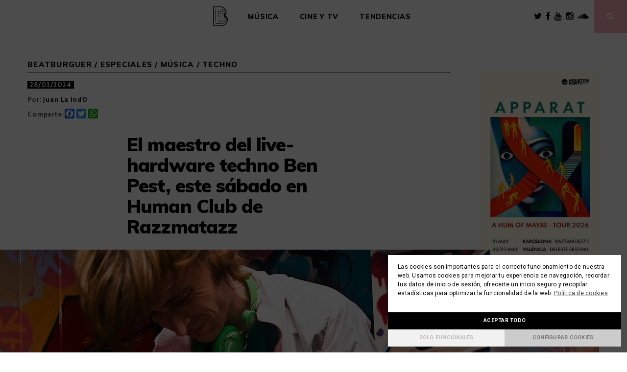

--- FILE ---
content_type: text/html; charset=UTF-8
request_url: https://beatburguer.com/el-maestro-del-live-hardware-techno-ben-pest-este-sabado-en-human-club-de-razzmatazz/
body_size: 83013
content:
<!DOCTYPE html>
<html lang="es" prefix="og: http://ogp.me/ns#">
<head>
	<!-- Google Tag Manager -->
<script>(function(w,d,s,l,i){w[l]=w[l]||[];w[l].push({'gtm.start':
new Date().getTime(),event:'gtm.js'});var f=d.getElementsByTagName(s)[0],
j=d.createElement(s),dl=l!='dataLayer'?'&l='+l:'';j.async=true;j.src=
'https://www.googletagmanager.com/gtm.js?id='+i+dl;f.parentNode.insertBefore(j,f);
})(window,document,'script','dataLayer','GTM-KP4F48M');</script>
<!-- End Google Tag Manager -->
  <style>
    #linkback {font-size: 1px;}
   </style>
  <meta charset="UTF-8">
  <meta name="viewport" content="width=device-width, initial-scale=1">
  
  <!-- Twitter Cards-->
  <meta name="twitter:card" content="summary_large_image" />
  <meta name="twitter:site" content="@Beatburguer" />
  <meta name="twitter:creator" content="@Beatburguer" />
  
  <link rel="profile" href="http://gmpg.org/xfn/11">
  <link rel="pingback" href="https://beatburguer.com/xmlrpc.php">
  <link href="https://fonts.googleapis.com/css?family=Muli:700,800,900|Cabin+Condensed:600|Cabin:400,500,700" rel="stylesheet"> 

  <title>El maestro del live-hardware techno Ben Pest, este sábado en Human Club de Razzmatazz</title>
<meta name='robots' content='max-image-preview:large' />

<!-- This site is optimized with the Yoast SEO plugin v7.5.3 - https://yoast.com/wordpress/plugins/seo/ -->
<meta name="description" content="Convertido por derecho propio en punta de lanza dentro de ese selecto grupo de músicos y artistas que gusta de desplegar todo su conocimiento sobre el hardware y el diseño de sonido en directo, el de Bristol visita este sábado Human Club de Razzmatazz."/>
<link rel="canonical" href="https://beatburguer.com/el-maestro-del-live-hardware-techno-ben-pest-este-sabado-en-human-club-de-razzmatazz/" />
<link rel="publisher" href="https://plus.google.com/+Beatburguer/"/>
<meta property="og:locale" content="es_ES" />
<meta property="og:type" content="article" />
<meta property="og:title" content="El maestro del live-hardware techno Ben Pest, este sábado en Human Club de Razzmatazz" />
<meta property="og:description" content="Convertido por derecho propio en punta de lanza dentro de ese selecto grupo de músicos y artistas que gusta de desplegar todo su conocimiento sobre el hardware y el diseño de sonido en directo, el de Bristol visita este sábado Human Club de Razzmatazz." />
<meta property="og:url" content="https://beatburguer.com/el-maestro-del-live-hardware-techno-ben-pest-este-sabado-en-human-club-de-razzmatazz/" />
<meta property="og:site_name" content="BeatBurguer" />
<meta property="article:publisher" content="https://www.facebook.com/Beatburguer/" />
<meta property="article:tag" content="Barcelona" />
<meta property="article:tag" content="Ben Pest" />
<meta property="article:tag" content="Human Club" />
<meta property="article:tag" content="Razzmatazz" />
<meta property="article:section" content="BeatBurguer" />
<meta property="article:published_time" content="2024-03-28T10:54:02+01:00" />
<meta property="og:image" content="https://beatburguer.com/wp-content/uploads/2024/03/image_2024-03-28_10-53-20.png" />
<meta property="og:image:secure_url" content="https://beatburguer.com/wp-content/uploads/2024/03/image_2024-03-28_10-53-20.png" />
<meta property="og:image:width" content="960" />
<meta property="og:image:height" content="596" />
<!-- / Yoast SEO plugin. -->

<link rel='dns-prefetch' href='//static.addtoany.com' />
<link rel='dns-prefetch' href='//fonts.googleapis.com' />
<link rel="alternate" type="application/rss+xml" title="BeatBurguer &raquo; Feed" href="https://beatburguer.com/feed/" />
<link rel="alternate" type="application/rss+xml" title="BeatBurguer &raquo; Feed de los comentarios" href="https://beatburguer.com/comments/feed/" />
<link rel="alternate" type="application/rss+xml" title="BeatBurguer &raquo; Comentario El maestro del live-hardware techno Ben Pest, este sábado en Human Club de Razzmatazz del feed" href="https://beatburguer.com/el-maestro-del-live-hardware-techno-ben-pest-este-sabado-en-human-club-de-razzmatazz/feed/" />
<link rel="alternate" title="oEmbed (JSON)" type="application/json+oembed" href="https://beatburguer.com/wp-json/oembed/1.0/embed?url=https%3A%2F%2Fbeatburguer.com%2Fel-maestro-del-live-hardware-techno-ben-pest-este-sabado-en-human-club-de-razzmatazz%2F" />
<link rel="alternate" title="oEmbed (XML)" type="text/xml+oembed" href="https://beatburguer.com/wp-json/oembed/1.0/embed?url=https%3A%2F%2Fbeatburguer.com%2Fel-maestro-del-live-hardware-techno-ben-pest-este-sabado-en-human-club-de-razzmatazz%2F&#038;format=xml" />
<style id='wp-img-auto-sizes-contain-inline-css' type='text/css'>
img:is([sizes=auto i],[sizes^="auto," i]){contain-intrinsic-size:3000px 1500px}
/*# sourceURL=wp-img-auto-sizes-contain-inline-css */
</style>
<style id='wp-emoji-styles-inline-css' type='text/css'>

	img.wp-smiley, img.emoji {
		display: inline !important;
		border: none !important;
		box-shadow: none !important;
		height: 1em !important;
		width: 1em !important;
		margin: 0 0.07em !important;
		vertical-align: -0.1em !important;
		background: none !important;
		padding: 0 !important;
	}
/*# sourceURL=wp-emoji-styles-inline-css */
</style>
<style id='wp-block-library-inline-css' type='text/css'>
:root{--wp-block-synced-color:#7a00df;--wp-block-synced-color--rgb:122,0,223;--wp-bound-block-color:var(--wp-block-synced-color);--wp-editor-canvas-background:#ddd;--wp-admin-theme-color:#007cba;--wp-admin-theme-color--rgb:0,124,186;--wp-admin-theme-color-darker-10:#006ba1;--wp-admin-theme-color-darker-10--rgb:0,107,160.5;--wp-admin-theme-color-darker-20:#005a87;--wp-admin-theme-color-darker-20--rgb:0,90,135;--wp-admin-border-width-focus:2px}@media (min-resolution:192dpi){:root{--wp-admin-border-width-focus:1.5px}}.wp-element-button{cursor:pointer}:root .has-very-light-gray-background-color{background-color:#eee}:root .has-very-dark-gray-background-color{background-color:#313131}:root .has-very-light-gray-color{color:#eee}:root .has-very-dark-gray-color{color:#313131}:root .has-vivid-green-cyan-to-vivid-cyan-blue-gradient-background{background:linear-gradient(135deg,#00d084,#0693e3)}:root .has-purple-crush-gradient-background{background:linear-gradient(135deg,#34e2e4,#4721fb 50%,#ab1dfe)}:root .has-hazy-dawn-gradient-background{background:linear-gradient(135deg,#faaca8,#dad0ec)}:root .has-subdued-olive-gradient-background{background:linear-gradient(135deg,#fafae1,#67a671)}:root .has-atomic-cream-gradient-background{background:linear-gradient(135deg,#fdd79a,#004a59)}:root .has-nightshade-gradient-background{background:linear-gradient(135deg,#330968,#31cdcf)}:root .has-midnight-gradient-background{background:linear-gradient(135deg,#020381,#2874fc)}:root{--wp--preset--font-size--normal:16px;--wp--preset--font-size--huge:42px}.has-regular-font-size{font-size:1em}.has-larger-font-size{font-size:2.625em}.has-normal-font-size{font-size:var(--wp--preset--font-size--normal)}.has-huge-font-size{font-size:var(--wp--preset--font-size--huge)}.has-text-align-center{text-align:center}.has-text-align-left{text-align:left}.has-text-align-right{text-align:right}.has-fit-text{white-space:nowrap!important}#end-resizable-editor-section{display:none}.aligncenter{clear:both}.items-justified-left{justify-content:flex-start}.items-justified-center{justify-content:center}.items-justified-right{justify-content:flex-end}.items-justified-space-between{justify-content:space-between}.screen-reader-text{border:0;clip-path:inset(50%);height:1px;margin:-1px;overflow:hidden;padding:0;position:absolute;width:1px;word-wrap:normal!important}.screen-reader-text:focus{background-color:#ddd;clip-path:none;color:#444;display:block;font-size:1em;height:auto;left:5px;line-height:normal;padding:15px 23px 14px;text-decoration:none;top:5px;width:auto;z-index:100000}html :where(.has-border-color){border-style:solid}html :where([style*=border-top-color]){border-top-style:solid}html :where([style*=border-right-color]){border-right-style:solid}html :where([style*=border-bottom-color]){border-bottom-style:solid}html :where([style*=border-left-color]){border-left-style:solid}html :where([style*=border-width]){border-style:solid}html :where([style*=border-top-width]){border-top-style:solid}html :where([style*=border-right-width]){border-right-style:solid}html :where([style*=border-bottom-width]){border-bottom-style:solid}html :where([style*=border-left-width]){border-left-style:solid}html :where(img[class*=wp-image-]){height:auto;max-width:100%}:where(figure){margin:0 0 1em}html :where(.is-position-sticky){--wp-admin--admin-bar--position-offset:var(--wp-admin--admin-bar--height,0px)}@media screen and (max-width:600px){html :where(.is-position-sticky){--wp-admin--admin-bar--position-offset:0px}}

/*# sourceURL=wp-block-library-inline-css */
</style><style id='wp-block-heading-inline-css' type='text/css'>
h1:where(.wp-block-heading).has-background,h2:where(.wp-block-heading).has-background,h3:where(.wp-block-heading).has-background,h4:where(.wp-block-heading).has-background,h5:where(.wp-block-heading).has-background,h6:where(.wp-block-heading).has-background{padding:1.25em 2.375em}h1.has-text-align-left[style*=writing-mode]:where([style*=vertical-lr]),h1.has-text-align-right[style*=writing-mode]:where([style*=vertical-rl]),h2.has-text-align-left[style*=writing-mode]:where([style*=vertical-lr]),h2.has-text-align-right[style*=writing-mode]:where([style*=vertical-rl]),h3.has-text-align-left[style*=writing-mode]:where([style*=vertical-lr]),h3.has-text-align-right[style*=writing-mode]:where([style*=vertical-rl]),h4.has-text-align-left[style*=writing-mode]:where([style*=vertical-lr]),h4.has-text-align-right[style*=writing-mode]:where([style*=vertical-rl]),h5.has-text-align-left[style*=writing-mode]:where([style*=vertical-lr]),h5.has-text-align-right[style*=writing-mode]:where([style*=vertical-rl]),h6.has-text-align-left[style*=writing-mode]:where([style*=vertical-lr]),h6.has-text-align-right[style*=writing-mode]:where([style*=vertical-rl]){rotate:180deg}
/*# sourceURL=https://beatburguer.com/wp-includes/blocks/heading/style.min.css */
</style>
<style id='wp-block-image-inline-css' type='text/css'>
.wp-block-image>a,.wp-block-image>figure>a{display:inline-block}.wp-block-image img{box-sizing:border-box;height:auto;max-width:100%;vertical-align:bottom}@media not (prefers-reduced-motion){.wp-block-image img.hide{visibility:hidden}.wp-block-image img.show{animation:show-content-image .4s}}.wp-block-image[style*=border-radius] img,.wp-block-image[style*=border-radius]>a{border-radius:inherit}.wp-block-image.has-custom-border img{box-sizing:border-box}.wp-block-image.aligncenter{text-align:center}.wp-block-image.alignfull>a,.wp-block-image.alignwide>a{width:100%}.wp-block-image.alignfull img,.wp-block-image.alignwide img{height:auto;width:100%}.wp-block-image .aligncenter,.wp-block-image .alignleft,.wp-block-image .alignright,.wp-block-image.aligncenter,.wp-block-image.alignleft,.wp-block-image.alignright{display:table}.wp-block-image .aligncenter>figcaption,.wp-block-image .alignleft>figcaption,.wp-block-image .alignright>figcaption,.wp-block-image.aligncenter>figcaption,.wp-block-image.alignleft>figcaption,.wp-block-image.alignright>figcaption{caption-side:bottom;display:table-caption}.wp-block-image .alignleft{float:left;margin:.5em 1em .5em 0}.wp-block-image .alignright{float:right;margin:.5em 0 .5em 1em}.wp-block-image .aligncenter{margin-left:auto;margin-right:auto}.wp-block-image :where(figcaption){margin-bottom:1em;margin-top:.5em}.wp-block-image.is-style-circle-mask img{border-radius:9999px}@supports ((-webkit-mask-image:none) or (mask-image:none)) or (-webkit-mask-image:none){.wp-block-image.is-style-circle-mask img{border-radius:0;-webkit-mask-image:url('data:image/svg+xml;utf8,<svg viewBox="0 0 100 100" xmlns="http://www.w3.org/2000/svg"><circle cx="50" cy="50" r="50"/></svg>');mask-image:url('data:image/svg+xml;utf8,<svg viewBox="0 0 100 100" xmlns="http://www.w3.org/2000/svg"><circle cx="50" cy="50" r="50"/></svg>');mask-mode:alpha;-webkit-mask-position:center;mask-position:center;-webkit-mask-repeat:no-repeat;mask-repeat:no-repeat;-webkit-mask-size:contain;mask-size:contain}}:root :where(.wp-block-image.is-style-rounded img,.wp-block-image .is-style-rounded img){border-radius:9999px}.wp-block-image figure{margin:0}.wp-lightbox-container{display:flex;flex-direction:column;position:relative}.wp-lightbox-container img{cursor:zoom-in}.wp-lightbox-container img:hover+button{opacity:1}.wp-lightbox-container button{align-items:center;backdrop-filter:blur(16px) saturate(180%);background-color:#5a5a5a40;border:none;border-radius:4px;cursor:zoom-in;display:flex;height:20px;justify-content:center;opacity:0;padding:0;position:absolute;right:16px;text-align:center;top:16px;width:20px;z-index:100}@media not (prefers-reduced-motion){.wp-lightbox-container button{transition:opacity .2s ease}}.wp-lightbox-container button:focus-visible{outline:3px auto #5a5a5a40;outline:3px auto -webkit-focus-ring-color;outline-offset:3px}.wp-lightbox-container button:hover{cursor:pointer;opacity:1}.wp-lightbox-container button:focus{opacity:1}.wp-lightbox-container button:focus,.wp-lightbox-container button:hover,.wp-lightbox-container button:not(:hover):not(:active):not(.has-background){background-color:#5a5a5a40;border:none}.wp-lightbox-overlay{box-sizing:border-box;cursor:zoom-out;height:100vh;left:0;overflow:hidden;position:fixed;top:0;visibility:hidden;width:100%;z-index:100000}.wp-lightbox-overlay .close-button{align-items:center;cursor:pointer;display:flex;justify-content:center;min-height:40px;min-width:40px;padding:0;position:absolute;right:calc(env(safe-area-inset-right) + 16px);top:calc(env(safe-area-inset-top) + 16px);z-index:5000000}.wp-lightbox-overlay .close-button:focus,.wp-lightbox-overlay .close-button:hover,.wp-lightbox-overlay .close-button:not(:hover):not(:active):not(.has-background){background:none;border:none}.wp-lightbox-overlay .lightbox-image-container{height:var(--wp--lightbox-container-height);left:50%;overflow:hidden;position:absolute;top:50%;transform:translate(-50%,-50%);transform-origin:top left;width:var(--wp--lightbox-container-width);z-index:9999999999}.wp-lightbox-overlay .wp-block-image{align-items:center;box-sizing:border-box;display:flex;height:100%;justify-content:center;margin:0;position:relative;transform-origin:0 0;width:100%;z-index:3000000}.wp-lightbox-overlay .wp-block-image img{height:var(--wp--lightbox-image-height);min-height:var(--wp--lightbox-image-height);min-width:var(--wp--lightbox-image-width);width:var(--wp--lightbox-image-width)}.wp-lightbox-overlay .wp-block-image figcaption{display:none}.wp-lightbox-overlay button{background:none;border:none}.wp-lightbox-overlay .scrim{background-color:#fff;height:100%;opacity:.9;position:absolute;width:100%;z-index:2000000}.wp-lightbox-overlay.active{visibility:visible}@media not (prefers-reduced-motion){.wp-lightbox-overlay.active{animation:turn-on-visibility .25s both}.wp-lightbox-overlay.active img{animation:turn-on-visibility .35s both}.wp-lightbox-overlay.show-closing-animation:not(.active){animation:turn-off-visibility .35s both}.wp-lightbox-overlay.show-closing-animation:not(.active) img{animation:turn-off-visibility .25s both}.wp-lightbox-overlay.zoom.active{animation:none;opacity:1;visibility:visible}.wp-lightbox-overlay.zoom.active .lightbox-image-container{animation:lightbox-zoom-in .4s}.wp-lightbox-overlay.zoom.active .lightbox-image-container img{animation:none}.wp-lightbox-overlay.zoom.active .scrim{animation:turn-on-visibility .4s forwards}.wp-lightbox-overlay.zoom.show-closing-animation:not(.active){animation:none}.wp-lightbox-overlay.zoom.show-closing-animation:not(.active) .lightbox-image-container{animation:lightbox-zoom-out .4s}.wp-lightbox-overlay.zoom.show-closing-animation:not(.active) .lightbox-image-container img{animation:none}.wp-lightbox-overlay.zoom.show-closing-animation:not(.active) .scrim{animation:turn-off-visibility .4s forwards}}@keyframes show-content-image{0%{visibility:hidden}99%{visibility:hidden}to{visibility:visible}}@keyframes turn-on-visibility{0%{opacity:0}to{opacity:1}}@keyframes turn-off-visibility{0%{opacity:1;visibility:visible}99%{opacity:0;visibility:visible}to{opacity:0;visibility:hidden}}@keyframes lightbox-zoom-in{0%{transform:translate(calc((-100vw + var(--wp--lightbox-scrollbar-width))/2 + var(--wp--lightbox-initial-left-position)),calc(-50vh + var(--wp--lightbox-initial-top-position))) scale(var(--wp--lightbox-scale))}to{transform:translate(-50%,-50%) scale(1)}}@keyframes lightbox-zoom-out{0%{transform:translate(-50%,-50%) scale(1);visibility:visible}99%{visibility:visible}to{transform:translate(calc((-100vw + var(--wp--lightbox-scrollbar-width))/2 + var(--wp--lightbox-initial-left-position)),calc(-50vh + var(--wp--lightbox-initial-top-position))) scale(var(--wp--lightbox-scale));visibility:hidden}}
/*# sourceURL=https://beatburguer.com/wp-includes/blocks/image/style.min.css */
</style>
<style id='wp-block-paragraph-inline-css' type='text/css'>
.is-small-text{font-size:.875em}.is-regular-text{font-size:1em}.is-large-text{font-size:2.25em}.is-larger-text{font-size:3em}.has-drop-cap:not(:focus):first-letter{float:left;font-size:8.4em;font-style:normal;font-weight:100;line-height:.68;margin:.05em .1em 0 0;text-transform:uppercase}body.rtl .has-drop-cap:not(:focus):first-letter{float:none;margin-left:.1em}p.has-drop-cap.has-background{overflow:hidden}:root :where(p.has-background){padding:1.25em 2.375em}:where(p.has-text-color:not(.has-link-color)) a{color:inherit}p.has-text-align-left[style*="writing-mode:vertical-lr"],p.has-text-align-right[style*="writing-mode:vertical-rl"]{rotate:180deg}
/*# sourceURL=https://beatburguer.com/wp-includes/blocks/paragraph/style.min.css */
</style>
<style id='global-styles-inline-css' type='text/css'>
:root{--wp--preset--aspect-ratio--square: 1;--wp--preset--aspect-ratio--4-3: 4/3;--wp--preset--aspect-ratio--3-4: 3/4;--wp--preset--aspect-ratio--3-2: 3/2;--wp--preset--aspect-ratio--2-3: 2/3;--wp--preset--aspect-ratio--16-9: 16/9;--wp--preset--aspect-ratio--9-16: 9/16;--wp--preset--color--black: #000000;--wp--preset--color--cyan-bluish-gray: #abb8c3;--wp--preset--color--white: #ffffff;--wp--preset--color--pale-pink: #f78da7;--wp--preset--color--vivid-red: #cf2e2e;--wp--preset--color--luminous-vivid-orange: #ff6900;--wp--preset--color--luminous-vivid-amber: #fcb900;--wp--preset--color--light-green-cyan: #7bdcb5;--wp--preset--color--vivid-green-cyan: #00d084;--wp--preset--color--pale-cyan-blue: #8ed1fc;--wp--preset--color--vivid-cyan-blue: #0693e3;--wp--preset--color--vivid-purple: #9b51e0;--wp--preset--gradient--vivid-cyan-blue-to-vivid-purple: linear-gradient(135deg,rgb(6,147,227) 0%,rgb(155,81,224) 100%);--wp--preset--gradient--light-green-cyan-to-vivid-green-cyan: linear-gradient(135deg,rgb(122,220,180) 0%,rgb(0,208,130) 100%);--wp--preset--gradient--luminous-vivid-amber-to-luminous-vivid-orange: linear-gradient(135deg,rgb(252,185,0) 0%,rgb(255,105,0) 100%);--wp--preset--gradient--luminous-vivid-orange-to-vivid-red: linear-gradient(135deg,rgb(255,105,0) 0%,rgb(207,46,46) 100%);--wp--preset--gradient--very-light-gray-to-cyan-bluish-gray: linear-gradient(135deg,rgb(238,238,238) 0%,rgb(169,184,195) 100%);--wp--preset--gradient--cool-to-warm-spectrum: linear-gradient(135deg,rgb(74,234,220) 0%,rgb(151,120,209) 20%,rgb(207,42,186) 40%,rgb(238,44,130) 60%,rgb(251,105,98) 80%,rgb(254,248,76) 100%);--wp--preset--gradient--blush-light-purple: linear-gradient(135deg,rgb(255,206,236) 0%,rgb(152,150,240) 100%);--wp--preset--gradient--blush-bordeaux: linear-gradient(135deg,rgb(254,205,165) 0%,rgb(254,45,45) 50%,rgb(107,0,62) 100%);--wp--preset--gradient--luminous-dusk: linear-gradient(135deg,rgb(255,203,112) 0%,rgb(199,81,192) 50%,rgb(65,88,208) 100%);--wp--preset--gradient--pale-ocean: linear-gradient(135deg,rgb(255,245,203) 0%,rgb(182,227,212) 50%,rgb(51,167,181) 100%);--wp--preset--gradient--electric-grass: linear-gradient(135deg,rgb(202,248,128) 0%,rgb(113,206,126) 100%);--wp--preset--gradient--midnight: linear-gradient(135deg,rgb(2,3,129) 0%,rgb(40,116,252) 100%);--wp--preset--font-size--small: 13px;--wp--preset--font-size--medium: 20px;--wp--preset--font-size--large: 36px;--wp--preset--font-size--x-large: 42px;--wp--preset--spacing--20: 0.44rem;--wp--preset--spacing--30: 0.67rem;--wp--preset--spacing--40: 1rem;--wp--preset--spacing--50: 1.5rem;--wp--preset--spacing--60: 2.25rem;--wp--preset--spacing--70: 3.38rem;--wp--preset--spacing--80: 5.06rem;--wp--preset--shadow--natural: 6px 6px 9px rgba(0, 0, 0, 0.2);--wp--preset--shadow--deep: 12px 12px 50px rgba(0, 0, 0, 0.4);--wp--preset--shadow--sharp: 6px 6px 0px rgba(0, 0, 0, 0.2);--wp--preset--shadow--outlined: 6px 6px 0px -3px rgb(255, 255, 255), 6px 6px rgb(0, 0, 0);--wp--preset--shadow--crisp: 6px 6px 0px rgb(0, 0, 0);}:where(.is-layout-flex){gap: 0.5em;}:where(.is-layout-grid){gap: 0.5em;}body .is-layout-flex{display: flex;}.is-layout-flex{flex-wrap: wrap;align-items: center;}.is-layout-flex > :is(*, div){margin: 0;}body .is-layout-grid{display: grid;}.is-layout-grid > :is(*, div){margin: 0;}:where(.wp-block-columns.is-layout-flex){gap: 2em;}:where(.wp-block-columns.is-layout-grid){gap: 2em;}:where(.wp-block-post-template.is-layout-flex){gap: 1.25em;}:where(.wp-block-post-template.is-layout-grid){gap: 1.25em;}.has-black-color{color: var(--wp--preset--color--black) !important;}.has-cyan-bluish-gray-color{color: var(--wp--preset--color--cyan-bluish-gray) !important;}.has-white-color{color: var(--wp--preset--color--white) !important;}.has-pale-pink-color{color: var(--wp--preset--color--pale-pink) !important;}.has-vivid-red-color{color: var(--wp--preset--color--vivid-red) !important;}.has-luminous-vivid-orange-color{color: var(--wp--preset--color--luminous-vivid-orange) !important;}.has-luminous-vivid-amber-color{color: var(--wp--preset--color--luminous-vivid-amber) !important;}.has-light-green-cyan-color{color: var(--wp--preset--color--light-green-cyan) !important;}.has-vivid-green-cyan-color{color: var(--wp--preset--color--vivid-green-cyan) !important;}.has-pale-cyan-blue-color{color: var(--wp--preset--color--pale-cyan-blue) !important;}.has-vivid-cyan-blue-color{color: var(--wp--preset--color--vivid-cyan-blue) !important;}.has-vivid-purple-color{color: var(--wp--preset--color--vivid-purple) !important;}.has-black-background-color{background-color: var(--wp--preset--color--black) !important;}.has-cyan-bluish-gray-background-color{background-color: var(--wp--preset--color--cyan-bluish-gray) !important;}.has-white-background-color{background-color: var(--wp--preset--color--white) !important;}.has-pale-pink-background-color{background-color: var(--wp--preset--color--pale-pink) !important;}.has-vivid-red-background-color{background-color: var(--wp--preset--color--vivid-red) !important;}.has-luminous-vivid-orange-background-color{background-color: var(--wp--preset--color--luminous-vivid-orange) !important;}.has-luminous-vivid-amber-background-color{background-color: var(--wp--preset--color--luminous-vivid-amber) !important;}.has-light-green-cyan-background-color{background-color: var(--wp--preset--color--light-green-cyan) !important;}.has-vivid-green-cyan-background-color{background-color: var(--wp--preset--color--vivid-green-cyan) !important;}.has-pale-cyan-blue-background-color{background-color: var(--wp--preset--color--pale-cyan-blue) !important;}.has-vivid-cyan-blue-background-color{background-color: var(--wp--preset--color--vivid-cyan-blue) !important;}.has-vivid-purple-background-color{background-color: var(--wp--preset--color--vivid-purple) !important;}.has-black-border-color{border-color: var(--wp--preset--color--black) !important;}.has-cyan-bluish-gray-border-color{border-color: var(--wp--preset--color--cyan-bluish-gray) !important;}.has-white-border-color{border-color: var(--wp--preset--color--white) !important;}.has-pale-pink-border-color{border-color: var(--wp--preset--color--pale-pink) !important;}.has-vivid-red-border-color{border-color: var(--wp--preset--color--vivid-red) !important;}.has-luminous-vivid-orange-border-color{border-color: var(--wp--preset--color--luminous-vivid-orange) !important;}.has-luminous-vivid-amber-border-color{border-color: var(--wp--preset--color--luminous-vivid-amber) !important;}.has-light-green-cyan-border-color{border-color: var(--wp--preset--color--light-green-cyan) !important;}.has-vivid-green-cyan-border-color{border-color: var(--wp--preset--color--vivid-green-cyan) !important;}.has-pale-cyan-blue-border-color{border-color: var(--wp--preset--color--pale-cyan-blue) !important;}.has-vivid-cyan-blue-border-color{border-color: var(--wp--preset--color--vivid-cyan-blue) !important;}.has-vivid-purple-border-color{border-color: var(--wp--preset--color--vivid-purple) !important;}.has-vivid-cyan-blue-to-vivid-purple-gradient-background{background: var(--wp--preset--gradient--vivid-cyan-blue-to-vivid-purple) !important;}.has-light-green-cyan-to-vivid-green-cyan-gradient-background{background: var(--wp--preset--gradient--light-green-cyan-to-vivid-green-cyan) !important;}.has-luminous-vivid-amber-to-luminous-vivid-orange-gradient-background{background: var(--wp--preset--gradient--luminous-vivid-amber-to-luminous-vivid-orange) !important;}.has-luminous-vivid-orange-to-vivid-red-gradient-background{background: var(--wp--preset--gradient--luminous-vivid-orange-to-vivid-red) !important;}.has-very-light-gray-to-cyan-bluish-gray-gradient-background{background: var(--wp--preset--gradient--very-light-gray-to-cyan-bluish-gray) !important;}.has-cool-to-warm-spectrum-gradient-background{background: var(--wp--preset--gradient--cool-to-warm-spectrum) !important;}.has-blush-light-purple-gradient-background{background: var(--wp--preset--gradient--blush-light-purple) !important;}.has-blush-bordeaux-gradient-background{background: var(--wp--preset--gradient--blush-bordeaux) !important;}.has-luminous-dusk-gradient-background{background: var(--wp--preset--gradient--luminous-dusk) !important;}.has-pale-ocean-gradient-background{background: var(--wp--preset--gradient--pale-ocean) !important;}.has-electric-grass-gradient-background{background: var(--wp--preset--gradient--electric-grass) !important;}.has-midnight-gradient-background{background: var(--wp--preset--gradient--midnight) !important;}.has-small-font-size{font-size: var(--wp--preset--font-size--small) !important;}.has-medium-font-size{font-size: var(--wp--preset--font-size--medium) !important;}.has-large-font-size{font-size: var(--wp--preset--font-size--large) !important;}.has-x-large-font-size{font-size: var(--wp--preset--font-size--x-large) !important;}
/*# sourceURL=global-styles-inline-css */
</style>

<style id='classic-theme-styles-inline-css' type='text/css'>
/*! This file is auto-generated */
.wp-block-button__link{color:#fff;background-color:#32373c;border-radius:9999px;box-shadow:none;text-decoration:none;padding:calc(.667em + 2px) calc(1.333em + 2px);font-size:1.125em}.wp-block-file__button{background:#32373c;color:#fff;text-decoration:none}
/*# sourceURL=/wp-includes/css/classic-themes.min.css */
</style>
<link rel='stylesheet' id='mediaelement-css' href='https://beatburguer.com/wp-includes/js/mediaelement/mediaelementplayer-legacy.min.css?ver=4.2.17' type='text/css' media='all' />
<link rel='stylesheet' id='wp-mediaelement-css' href='https://beatburguer.com/wp-includes/js/mediaelement/wp-mediaelement.min.css?ver=6.9' type='text/css' media='all' />
<link rel='stylesheet' id='fvp-frontend-css' href='https://beatburguer.com/wp-content/plugins/featured-video-plus/styles/frontend.css?ver=2.3.3' type='text/css' media='all' />
<link rel='stylesheet' id='pencil-fonts-css' href='https://fonts.googleapis.com/css?family=Roboto%3A700%2C400%2C400italic%2C300%7CMerriweather%3A700%2C700italic%2C400%2C400italic&#038;subset=latin%2Clatin-ext' type='text/css' media='all' />
<link rel='stylesheet' id='font-awesome-css' href='https://beatburguer.com/wp-content/themes/BB_theme/font-awesome/css/font-awesome.min.css?ver=4.4.0' type='text/css' media='all' />
<link rel='stylesheet' id='pencil-style-css' href='https://beatburguer.com/wp-content/themes/BB_theme/style.css?ver=1.2' type='text/css' media='all' />
<link rel='stylesheet' id='addtoany-css' href='https://beatburguer.com/wp-content/plugins/add-to-any/addtoany.min.css?ver=1.16' type='text/css' media='all' />
<link rel='stylesheet' id='cmplz-cookie-css' href='https://beatburguer.com/wp-content/plugins/complianz-gdpr/assets/css/cookieconsent.min.css?ver=5.2.5' type='text/css' media='all' />
<script class="cmplz-script" type="text/plain" id="addtoany-core-js-before">
/* <![CDATA[ */
window.a2a_config=window.a2a_config||{};a2a_config.callbacks=[];a2a_config.overlays=[];a2a_config.templates={};a2a_localize = {
	Share: "Compartir",
	Save: "Guardar",
	Subscribe: "Suscribir",
	Email: "Correo electrónico",
	Bookmark: "Marcador",
	ShowAll: "Mostrar todo",
	ShowLess: "Mostrar menos",
	FindServices: "Encontrar servicio(s)",
	FindAnyServiceToAddTo: "Encuentra al instante cualquier servicio para añadir a",
	PoweredBy: "Funciona con",
	ShareViaEmail: "Compartir por correo electrónico",
	SubscribeViaEmail: "Suscribirse a través de correo electrónico",
	BookmarkInYourBrowser: "Añadir a marcadores de tu navegador",
	BookmarkInstructions: "Presiona «Ctrl+D» o «\u2318+D» para añadir esta página a marcadores",
	AddToYourFavorites: "Añadir a tus favoritos",
	SendFromWebOrProgram: "Enviar desde cualquier dirección o programa de correo electrónico ",
	EmailProgram: "Programa de correo electrónico",
	More: "Más&#8230;",
	ThanksForSharing: "¡Gracias por compartir!",
	ThanksForFollowing: "¡Gracias por seguirnos!"
};

a2a_config.icon_color="transparent,#000000";

//# sourceURL=addtoany-core-js-before
/* ]]> */
</script>
<script type="text/javascript" defer src="https://static.addtoany.com/menu/page.js" id="addtoany-core-js"></script>
<script type="text/javascript" src="https://beatburguer.com/wp-includes/js/jquery/jquery.min.js?ver=3.7.1" id="jquery-core-js"></script>
<script type="text/javascript" src="https://beatburguer.com/wp-includes/js/jquery/jquery-migrate.min.js?ver=3.4.1" id="jquery-migrate-js"></script>
<script class="cmplz-script" type="text/plain" defer src="https://beatburguer.com/wp-content/plugins/add-to-any/addtoany.min.js?ver=1.1" id="addtoany-jquery-js"></script>
<script type="text/javascript" id="mediaelement-core-js-before">
/* <![CDATA[ */
var mejsL10n = {"language":"es","strings":{"mejs.download-file":"Descargar archivo","mejs.install-flash":"Est\u00e1s usando un navegador que no tiene Flash activo o instalado. Por favor, activa el componente del reproductor Flash o descarga la \u00faltima versi\u00f3n desde https://get.adobe.com/flashplayer/","mejs.fullscreen":"Pantalla completa","mejs.play":"Reproducir","mejs.pause":"Pausa","mejs.time-slider":"Control de tiempo","mejs.time-help-text":"Usa las teclas de direcci\u00f3n izquierda/derecha para avanzar un segundo y las flechas arriba/abajo para avanzar diez segundos.","mejs.live-broadcast":"Transmisi\u00f3n en vivo","mejs.volume-help-text":"Utiliza las teclas de flecha arriba/abajo para aumentar o disminuir el volumen.","mejs.unmute":"Activar el sonido","mejs.mute":"Silenciar","mejs.volume-slider":"Control de volumen","mejs.video-player":"Reproductor de v\u00eddeo","mejs.audio-player":"Reproductor de audio","mejs.captions-subtitles":"Pies de foto / Subt\u00edtulos","mejs.captions-chapters":"Cap\u00edtulos","mejs.none":"Ninguna","mejs.afrikaans":"Afrik\u00e1ans","mejs.albanian":"Albano","mejs.arabic":"\u00c1rabe","mejs.belarusian":"Bielorruso","mejs.bulgarian":"B\u00falgaro","mejs.catalan":"Catal\u00e1n","mejs.chinese":"Chino","mejs.chinese-simplified":"Chino (Simplificado)","mejs.chinese-traditional":"Chino (Tradicional)","mejs.croatian":"Croata","mejs.czech":"Checo","mejs.danish":"Dan\u00e9s","mejs.dutch":"Neerland\u00e9s","mejs.english":"Ingl\u00e9s","mejs.estonian":"Estonio","mejs.filipino":"Filipino","mejs.finnish":"Fin\u00e9s","mejs.french":"Franc\u00e9s","mejs.galician":"Gallego","mejs.german":"Alem\u00e1n","mejs.greek":"Griego","mejs.haitian-creole":"Creole haitiano","mejs.hebrew":"Hebreo","mejs.hindi":"Indio","mejs.hungarian":"H\u00fangaro","mejs.icelandic":"Island\u00e9s","mejs.indonesian":"Indonesio","mejs.irish":"Irland\u00e9s","mejs.italian":"Italiano","mejs.japanese":"Japon\u00e9s","mejs.korean":"Coreano","mejs.latvian":"Let\u00f3n","mejs.lithuanian":"Lituano","mejs.macedonian":"Macedonio","mejs.malay":"Malayo","mejs.maltese":"Malt\u00e9s","mejs.norwegian":"Noruego","mejs.persian":"Persa","mejs.polish":"Polaco","mejs.portuguese":"Portugu\u00e9s","mejs.romanian":"Rumano","mejs.russian":"Ruso","mejs.serbian":"Serbio","mejs.slovak":"Eslovaco","mejs.slovenian":"Esloveno","mejs.spanish":"Espa\u00f1ol","mejs.swahili":"Swahili","mejs.swedish":"Sueco","mejs.tagalog":"Tagalo","mejs.thai":"Tailand\u00e9s","mejs.turkish":"Turco","mejs.ukrainian":"Ukraniano","mejs.vietnamese":"Vietnamita","mejs.welsh":"Gal\u00e9s","mejs.yiddish":"Yiddish"}};
//# sourceURL=mediaelement-core-js-before
/* ]]> */
</script>
<script type="text/javascript" src="https://beatburguer.com/wp-includes/js/mediaelement/mediaelement-and-player.min.js?ver=4.2.17" id="mediaelement-core-js"></script>
<script type="text/javascript" src="https://beatburguer.com/wp-includes/js/mediaelement/mediaelement-migrate.min.js?ver=6.9" id="mediaelement-migrate-js"></script>
<script type="text/javascript" id="mediaelement-js-extra">
/* <![CDATA[ */
var _wpmejsSettings = {"pluginPath":"/wp-includes/js/mediaelement/","classPrefix":"mejs-","stretching":"responsive","audioShortcodeLibrary":"mediaelement","videoShortcodeLibrary":"mediaelement"};
//# sourceURL=mediaelement-js-extra
/* ]]> */
</script>
<script type="text/javascript" src="https://beatburguer.com/wp-includes/js/mediaelement/wp-mediaelement.min.js?ver=6.9" id="wp-mediaelement-js"></script>
<script type="text/javascript" src="https://beatburguer.com/wp-content/plugins/featured-video-plus/js/jquery.fitvids.min.js?ver=master-2015-08" id="jquery.fitvids-js"></script>
<script type="text/javascript" id="fvp-frontend-js-extra">
/* <![CDATA[ */
var fvpdata = {"ajaxurl":"https://beatburguer.com/wp-admin/admin-ajax.php","nonce":"6f41f27e7a","fitvids":"1","dynamic":"1","overlay":"","opacity":"0.75","color":"b","width":"640"};
//# sourceURL=fvp-frontend-js-extra
/* ]]> */
</script>
<script type="text/javascript" src="https://beatburguer.com/wp-content/plugins/featured-video-plus/js/frontend.min.js?ver=2.3.3" id="fvp-frontend-js"></script>
<link rel="https://api.w.org/" href="https://beatburguer.com/wp-json/" /><link rel="alternate" title="JSON" type="application/json" href="https://beatburguer.com/wp-json/wp/v2/posts/106052" /><link rel="EditURI" type="application/rsd+xml" title="RSD" href="https://beatburguer.com/xmlrpc.php?rsd" />
<meta name="generator" content="WordPress 6.9" />
<link rel='shortlink' href='https://beatburguer.com/?p=106052' />

<!-- This site is using AdRotate v4.13.2 Professional to display their advertisements - https://ajdg.solutions/products/adrotate-for-wordpress/ -->
<!-- AdRotate CSS -->
<style type="text/css" media="screen">
	.g { margin:0px; padding:0px; overflow:hidden; line-height:1; zoom:1; }
	.g img { height:auto; }
	.g-col { position:relative; float:left; }
	.g-col:first-child { margin-left: 0; }
	.g-col:last-child { margin-right: 0; }
	.g-13 { margin:0px 0px 0px 0px;width:auto; height:auto; }
	.g-14 { margin:0px 0px 0px 0px;width:auto; height:auto; }
	.g-15 { margin:0px 0px 0px 0px;width:auto; height:auto; }
	.g-16 { margin:0px 0px 0px 0px;width:auto; height:auto; }
	.g-17 { margin:0px 0px 0px 0px;width:auto; height:auto; }
	.g-18 { margin:0px 0px 0px 0px;width:auto; height:auto; }
	.g-19 { margin:0px 0px 0px 0px;width:auto; height:auto; }
	@media only screen and (max-width: 480px) {
		.g-col, .g-dyn, .g-single { width:100%; margin-left:0; margin-right:0; }
	}
</style>
<!-- /AdRotate CSS -->

			<style type="text/css" media="screen">
				/**
				 * Plugin Name: Subtitles
				 * Plugin URI: http://wordpress.org/plugins/subtitles/
				 * Description: Easily add subtitles into your WordPress posts, pages, custom post types, and themes.
				 * Author: We Cobble
				 * Author URI: https://wecobble.com/
				 * Version: 2.2.0
				 * License: GNU General Public License v2 or later
				 * License URI: http://www.gnu.org/licenses/gpl-2.0.html
				 */

				/**
				 * Be explicit about this styling only applying to spans,
				 * since that's the default markup that's returned by
				 * Subtitles. If a developer overrides the default subtitles
				 * markup with another element or class, we don't want to stomp
				 * on that.
				 *
				 * @since 1.0.0
				 */
				span.entry-subtitle {
					display: block; /* Put subtitles on their own line by default. */
					font-size: 0.53333333333333em; /* Sensible scaling. It's assumed that post titles will be wrapped in heading tags. */
				}
				/**
				 * If subtitles are shown in comment areas, we'll hide them by default.
				 *
				 * @since 1.0.5
				 */
				#comments .comments-title span.entry-subtitle {
					display: none;
				}
			</style><link rel="icon" href="https://beatburguer.com/wp-content/uploads/2021/10/cropped-ICONO-32x32.png" sizes="32x32" />
<link rel="icon" href="https://beatburguer.com/wp-content/uploads/2021/10/cropped-ICONO-192x192.png" sizes="192x192" />
<link rel="apple-touch-icon" href="https://beatburguer.com/wp-content/uploads/2021/10/cropped-ICONO-180x180.png" />
<meta name="msapplication-TileImage" content="https://beatburguer.com/wp-content/uploads/2021/10/cropped-ICONO-270x270.png" />
  <script type="text/plain" class="cmplz-script" data-ad-client="ca-pub-5929259667001360" async src="https://pagead2.googlesyndication.com/pagead/js/adsbygoogle.js"></script>
</head>

<body data-cmplz=1 class="wp-singular post-template-default single single-post postid-106052 single-format-standard wp-theme-BB_theme group-blog">
<!-- Google Tag Manager (noscript) -->
<noscript><iframe src="https://www.googletagmanager.com/ns.html?id=GTM-KP4F48M"
height="0" width="0" style="display:none;visibility:hidden"></iframe></noscript>
<!-- End Google Tag Manager (noscript) -->
	
  <div id="popUpNews">
    <div id="closePopup" class="close"><i class="fa fa-times"></i></div>
    <div class="_form_109"></div><script src="https://thebassvalley.activehosted.com/f/embed.php?id=109" type="text/javascript" charset="utf-8"></script>
  </div>
  
  <div id="page" class="hfeed site">
    <a class="skip-link screen-reader-text" href="#content">Skip to content</a>

    <header id="masthead" class="site-header" role="banner">

      
      <nav id="site-navigation" class="main-navigation" role="navigation">
        <div class="group-header">
          <div class="site-logo">
            <div class="site-title">              <a href="https://beatburguer.com" rel="home">
                <svg xmlns="http://www.w3.org/2000/svg" viewBox="0 0 108.49 143.436"><title>BeatBurguer</title><path d="M90.279,66.836a35.253,35.253,0,0,0,8.393-23.224A43.779,43.779,0,0,0,54.827,0H2.435A2.435,2.435,0,0,0,0,2.435H0V141a2.435,2.435,0,0,0,2.435,2.435H63.856a44.894,44.894,0,0,0,31.63-12.722,42.9,42.9,0,0,0,13-30.893,37.934,37.934,0,0,0-18.2-32.981m1.8,60.393a40.049,40.049,0,0,1-28.223,11.333H4.87V4.87H54.827A38.9,38.9,0,0,1,93.8,43.612a32.849,32.849,0,0,1-.875,7.658c.007-.253.016-.505.016-.76A33.383,33.383,0,0,0,59.51,17.254H19.7a1.97,1.97,0,0,0-1.971,1.971h0V111.6a1.971,1.971,0,0,0,3.942,0V21.2H59.51A29.437,29.437,0,0,1,89,50.51a23.5,23.5,0,0,1-2,9.7,20.112,20.112,0,0,0,.209-2.806A22.988,22.988,0,0,0,64.188,34.5H36.972a1.509,1.509,0,0,0-1.507,1.508V83.223a1.506,1.506,0,0,0,3.012,0v-45.7H64.192A19.967,19.967,0,0,1,84.2,57.408a15.4,15.4,0,0,1-3,9.357,10.713,10.713,0,0,0,.283-2.459A12.591,12.591,0,0,0,68.874,51.762H54.241A1.045,1.045,0,0,0,53.2,52.805V83.689a1.044,1.044,0,0,0,2.088,0V53.849H68.874A10.5,10.5,0,0,1,79.4,64.306a8.051,8.051,0,0,1-2.433,5.91,1.046,1.046,0,0,0,.247,1.662A8.859,8.859,0,0,1,82.136,80,10.491,10.491,0,0,1,71.62,90.464c-.073,0-.147,0-.22,0H54.241a1.044,1.044,0,1,0-.065,2.087c.022,0,.043,0,.065,0H71.4A12.7,12.7,0,0,0,84.223,80a10.916,10.916,0,0,0-4.511-9.01l.008-.009a1.482,1.482,0,0,0,.18.125,17.1,17.1,0,0,1,9.394,15.5c0,11.151-8.966,19.886-20.411,19.886H36.972a1.508,1.508,0,0,0,0,3.016H68.883c12.917,0,23.426-10.274,23.426-22.9A20.112,20.112,0,0,0,88.354,74.4a25.047,25.047,0,0,1,8.1,18.818c0,16.438-13.215,29.315-30.084,29.315H19.7a1.972,1.972,0,0,0,0,3.943H66.369a34.225,34.225,0,0,0,24.116-9.7,32.712,32.712,0,0,0,9.91-23.558,29.883,29.883,0,0,0-2.958-13.167,33.539,33.539,0,0,1,6.175,19.771,38.061,38.061,0,0,1-11.533,27.412" transform="translate(0 0)"/><path d="M36.967,98.685a1.514,1.514,0,0,0,1.51-1.51V94.052a1.507,1.507,0,0,0-3.013-.078q0,.039,0,.078v3.123a1.512,1.512,0,0,0,1.5,1.51" transform="translate(0 0)"/></svg>
              </a>
            </div>          </div>

          <button class="menu-toggle" aria-controls="primary-menu" aria-expanded="false">Menu</button>
          <div id="toggled-navbar-bg" >
            <div class="primary-menu"><ul id="primary-menu" class="primary-menu"><li id="menu-item-57234" class="menu-item menu-item-type-taxonomy menu-item-object-category current-post-ancestor current-menu-parent current-post-parent menu-item-has-children menu-item-57234"><a href="https://beatburguer.com/category/musica/">Música</a>
<ul class="sub-menu">
	<li id="menu-item-57235" class="menu-item menu-item-type-taxonomy menu-item-object-category menu-item-57235"><a href="https://beatburguer.com/category/musica/breves-musica/">Breves</a></li>
	<li id="menu-item-57237" class="menu-item menu-item-type-taxonomy menu-item-object-category current-post-ancestor current-menu-parent current-post-parent menu-item-57237"><a href="https://beatburguer.com/category/musica/especiales-musica/">Especiales</a></li>
	<li id="menu-item-57236" class="menu-item menu-item-type-taxonomy menu-item-object-category menu-item-57236"><a href="https://beatburguer.com/category/musica/entrevistas-musica/">Entrevistas</a></li>
</ul>
</li>
<li id="menu-item-57239" class="menu-item menu-item-type-taxonomy menu-item-object-category menu-item-has-children menu-item-57239"><a href="https://beatburguer.com/category/cine-y-tv/">Cine y TV</a>
<ul class="sub-menu">
	<li id="menu-item-57240" class="menu-item menu-item-type-taxonomy menu-item-object-category menu-item-57240"><a href="https://beatburguer.com/category/cine-y-tv/breves-cine-y-tv/">Breves</a></li>
	<li id="menu-item-57242" class="menu-item menu-item-type-taxonomy menu-item-object-category menu-item-57242"><a href="https://beatburguer.com/category/cine-y-tv/especiales-cine-y-tv/">Especiales</a></li>
	<li id="menu-item-57241" class="menu-item menu-item-type-taxonomy menu-item-object-category menu-item-57241"><a href="https://beatburguer.com/category/cine-y-tv/entrevistas-cine-y-tv/">Entrevistas</a></li>
</ul>
</li>
<li id="menu-item-57243" class="menu-item menu-item-type-taxonomy menu-item-object-category menu-item-has-children menu-item-57243"><a href="https://beatburguer.com/category/cultura-contemporanea/tendencias-cultura-contemporanea/">Tendencias</a>
<ul class="sub-menu">
	<li id="menu-item-57244" class="menu-item menu-item-type-taxonomy menu-item-object-category menu-item-57244"><a href="https://beatburguer.com/category/cultura-contemporanea/breves-cultura-contemporanea/">Breves</a></li>
	<li id="menu-item-57246" class="menu-item menu-item-type-taxonomy menu-item-object-category menu-item-57246"><a href="https://beatburguer.com/category/cultura-contemporanea/especiales-cultura-contemporanea/">Especiales</a></li>
	<li id="menu-item-57245" class="menu-item menu-item-type-taxonomy menu-item-object-category menu-item-57245"><a href="https://beatburguer.com/category/cultura-contemporanea/entrevistas-cultura-contemporanea/">Entrevistas</a></li>
</ul>
</li>
</ul></div>          </div>
          <div class="nav-func">
            <span class="rrss-header">
                            <a href="https://twitter.com/beatburguer?lang=es" target="_blank"><span class="fa fa-twitter fa-lg"></span></a>              <a href="https://www.facebook.com/Beatburguer/" target="_blank"><span class="fa fa-facebook fa-lg"></span></a>              <a href="https://www.youtube.com/user/Beatburguer" target="_blank"><span class="fa fa-google-plus fa-lg"></span></a>              <a href="https://www.instagram.com/beatburguer/" target="_blank"><span class="fa fa-instagram fa-lg"></span></a>              <a href="https://soundcloud.com/beatburguer" target="_blank"><span class="fa fa-soundcloud fa-lg"></span></a>            </span>
            <button class="search-toggle fa fa-search"></button>
          </div>
        </div>
      </nav>

    </header>
          <div id="content" class="site-content container">


  <div class="row">
    <div id="primary" class="content-area col-md-8">
      <main id="main" class="site-main row" role="main">

                              <div class="col-md-12">
              <div class="category-list">
                <a href="https://beatburguer.com/category/beatburguer/" rel="category tag">BeatBurguer</a> &#x2f; <a href="https://beatburguer.com/category/musica/especiales-musica/" rel="category tag">Especiales</a> &#x2f; <a href="https://beatburguer.com/category/musica/" rel="category tag">Música</a> &#x2f; <a href="https://beatburguer.com/category/musica/techno-musica/" rel="category tag">Techno</a>              </div>
            </div>
                    
<article id="post-106052" class="col-md-12 post-106052 post type-post status-publish format-standard has-post-thumbnail hentry category-beatburguer category-especiales-musica category-musica category-techno-musica tag-barcelona tag-ben-pest tag-human-club tag-razzmatazz">
	
  <header class="entry-header row">
    <div class="entry-meta col-md-2 col-sm-3 col-xs-4">
      <div class="entry-date"><span>28/03/2024</span></div>
      <div class="entry-credits">
        Por:  <a href="https://beatburguer.com/autor/juan-la-ind0/" title="Entradas de Juan La Ind0" rel="author">Juan La Ind0</a>                      </div>
              <div class="addtoany_share_save_container">
          Comparte: <div class="a2a_kit a2a_kit_size_20 addtoany_list" data-a2a-url="https://beatburguer.com/el-maestro-del-live-hardware-techno-ben-pest-este-sabado-en-human-club-de-razzmatazz/" data-a2a-title="El maestro del live-hardware techno Ben Pest, este sábado en Human Club de Razzmatazz"><a class="a2a_button_facebook" href="https://www.addtoany.com/add_to/facebook?linkurl=https%3A%2F%2Fbeatburguer.com%2Fel-maestro-del-live-hardware-techno-ben-pest-este-sabado-en-human-club-de-razzmatazz%2F&amp;linkname=El%20maestro%20del%20live-hardware%20techno%20Ben%20Pest%2C%20este%20s%C3%A1bado%20en%20Human%20Club%20de%20Razzmatazz" title="Facebook" rel="nofollow noopener" target="_blank"></a><a class="a2a_button_twitter" href="https://www.addtoany.com/add_to/twitter?linkurl=https%3A%2F%2Fbeatburguer.com%2Fel-maestro-del-live-hardware-techno-ben-pest-este-sabado-en-human-club-de-razzmatazz%2F&amp;linkname=El%20maestro%20del%20live-hardware%20techno%20Ben%20Pest%2C%20este%20s%C3%A1bado%20en%20Human%20Club%20de%20Razzmatazz" title="Twitter" rel="nofollow noopener" target="_blank"></a><a class="a2a_button_whatsapp" href="https://www.addtoany.com/add_to/whatsapp?linkurl=https%3A%2F%2Fbeatburguer.com%2Fel-maestro-del-live-hardware-techno-ben-pest-este-sabado-en-human-club-de-razzmatazz%2F&amp;linkname=El%20maestro%20del%20live-hardware%20techno%20Ben%20Pest%2C%20este%20s%C3%A1bado%20en%20Human%20Club%20de%20Razzmatazz" title="WhatsApp" rel="nofollow noopener" target="_blank"></a></div>        </div>
          </div>

    <h1 class="entry-title col-md-10-especial col-sm-9 col-xs-8">
      El maestro del live-hardware techno Ben Pest, este sábado en Human Club de Razzmatazz          </h1>
	</header>

  <div class="row">
    <div class="entry-content col-md-push-2-especial">
      <div class="addtoany_share_save_container addtoany_content addtoany_content_top"><div class="a2a_kit a2a_kit_size_20 addtoany_list" data-a2a-url="https://beatburguer.com/el-maestro-del-live-hardware-techno-ben-pest-este-sabado-en-human-club-de-razzmatazz/" data-a2a-title="El maestro del live-hardware techno Ben Pest, este sábado en Human Club de Razzmatazz"><a class="a2a_button_facebook" href="https://www.addtoany.com/add_to/facebook?linkurl=https%3A%2F%2Fbeatburguer.com%2Fel-maestro-del-live-hardware-techno-ben-pest-este-sabado-en-human-club-de-razzmatazz%2F&amp;linkname=El%20maestro%20del%20live-hardware%20techno%20Ben%20Pest%2C%20este%20s%C3%A1bado%20en%20Human%20Club%20de%20Razzmatazz" title="Facebook" rel="nofollow noopener" target="_blank"></a><a class="a2a_button_twitter" href="https://www.addtoany.com/add_to/twitter?linkurl=https%3A%2F%2Fbeatburguer.com%2Fel-maestro-del-live-hardware-techno-ben-pest-este-sabado-en-human-club-de-razzmatazz%2F&amp;linkname=El%20maestro%20del%20live-hardware%20techno%20Ben%20Pest%2C%20este%20s%C3%A1bado%20en%20Human%20Club%20de%20Razzmatazz" title="Twitter" rel="nofollow noopener" target="_blank"></a><a class="a2a_button_whatsapp" href="https://www.addtoany.com/add_to/whatsapp?linkurl=https%3A%2F%2Fbeatburguer.com%2Fel-maestro-del-live-hardware-techno-ben-pest-este-sabado-en-human-club-de-razzmatazz%2F&amp;linkname=El%20maestro%20del%20live-hardware%20techno%20Ben%20Pest%2C%20este%20s%C3%A1bado%20en%20Human%20Club%20de%20Razzmatazz" title="WhatsApp" rel="nofollow noopener" target="_blank"></a></div></div>
<figure class="wp-block-image size-large"><img fetchpriority="high" decoding="async" width="1024" height="683" src="https://beatburguer.com/wp-content/uploads/2024/03/5166757409_51135a8b2d_b.jpeg" alt="" class="wp-image-106053" srcset="https://beatburguer.com/wp-content/uploads/2024/03/5166757409_51135a8b2d_b.jpeg 1024w, https://beatburguer.com/wp-content/uploads/2024/03/5166757409_51135a8b2d_b-300x200.jpeg 300w, https://beatburguer.com/wp-content/uploads/2024/03/5166757409_51135a8b2d_b-768x512.jpeg 768w" sizes="(max-width: 1024px) 100vw, 1024px" /></figure>



<h2 class="wp-block-heading">Convertido por derecho propio en punta de lanza dentro de ese selecto grupo de músicos y artistas que gusta de desplegar todo su conocimiento sobre el hardware y el diseño de sonido en directo, el de Bristol visita este sábado Human Club de Razzmatazz.</h2>



<p><strong>De todo el —una semana más, impresionante— cartel del que hace gala el barcelonés Human Club</strong>, y que incluye a la DJ y productora ucraniana Daria Kolosova y la valenciana afincada en la Ciudad Condal Niz tomando el control de la Sala Dos de Razzmatazz; y a la uruguaya Oriana y el local hero Ed Warner, queremos destacar la figura de <strong>Ben Pest.</strong></p>



<figure class="wp-block-image size-large"><img decoding="async" width="819" height="1024" src="https://beatburguer.com/wp-content/uploads/2024/03/POST_3003-819x1024.jpg" alt="" class="wp-image-106054" srcset="https://beatburguer.com/wp-content/uploads/2024/03/POST_3003-819x1024.jpg 819w, https://beatburguer.com/wp-content/uploads/2024/03/POST_3003-240x300.jpg 240w, https://beatburguer.com/wp-content/uploads/2024/03/POST_3003-768x960.jpg 768w, https://beatburguer.com/wp-content/uploads/2024/03/POST_3003-1229x1536.jpg 1229w, https://beatburguer.com/wp-content/uploads/2024/03/POST_3003-1638x2048.jpg 1638w, https://beatburguer.com/wp-content/uploads/2024/03/POST_3003.jpg 2000w" sizes="(max-width: 819px) 100vw, 819px" /></figure>



<p>Convertido por derecho propio en punta de lanza dentro de ese selecto grupo de músicos y artistas que gusta de desplegar todo su conocimiento sobre el hardware y el diseño de sonido en directo, <strong>el de Bristol es toda una figura en lo que a electro, breaks y <em>live-hardware techno</em></strong>. Algo que le ha permitido actuar en clubs y festivales como Boomtown, Don&#8217;t, Uglyfunk, Balter, Glade, Suicide Circus, Berghain, Griessmuehle o Bangface.</p>



<figure><iframe width="560" height="315" src="https://www.youtube.com/embed/i5Lrpt_gDvo?si=9uxVoJfoV0XF0L2K" allowfullscreen=""></iframe></figure>



<p>Como productor, <strong>ha publicado sus trabajos en sellos de relumbrón</strong> como son Varvet, Mindcut, Don&#8217;t, I Love Acid, Asking For Trouble, Horror Boogie, Bonus Round, Victim o los suyos propios: OverworX y Panic Bridge.</p>



<figure><iframe loading="lazy" width="560" height="315" src="https://www.youtube.com/embed/49bkPeDzxEY?si=pazOvoCcVdYWTsIN" allowfullscreen=""></iframe></figure>



<p>Este sábado, <strong>Ben Pest montará en el Lolita Club de RAZZMATAZZ su ya legendario <em>setup</em></strong> —que incluye máquinas Octatrack, Monomachine, MFB522, MFB503, TT-303 y 0-Coast— para demostrar al variopinto y entregado público barcelonés por qué se tiene tanto respeto y devoción al británico. Una experiencia que no se da todos los días. ¡Aprovechad!</p>



<p><strong>BEN PEST + ORIANA + ED WARNER este sábado 29 de marzo en Human Club, RAZZMATAZZ. Más info y entradas haciendo clic </strong><a href="https://www.salarazzmatazz.com/clubs/human"><strong>aquí</strong></a>.</p>
    </div>
			
    <footer class="entry-footer col-md-12 especial">
		  <span class="tags-links"><a href="https://beatburguer.com/tag/barcelona/" rel="tag">Barcelona</a>, <a href="https://beatburguer.com/tag/ben-pest/" rel="tag">Ben Pest</a>, <a href="https://beatburguer.com/tag/human-club/" rel="tag">Human Club</a>, <a href="https://beatburguer.com/tag/razzmatazz/" rel="tag">Razzmatazz</a></span>    </footer>
  </div>

</article>              </main>
    </div>

          <div id="secondary">
        <aside id="ajdg_grpwidgets-7" class="widget ajdg_grpwidgets"><div class="g g-14"><div class="g-dyn a-947 c-1"><ahref=https://houstonpartymusic.com/booking/269/apparat?utm_source=beatburguer&utm_medium=display&utm_campaign=Apparat”><img src="https://beatburguer.com/wp-content/uploads/2026/01/300x600.jpg"  class="img-responsive" /></a></div><div class="g-dyn a-989 c-2"><ahref=https://www.weekendbeach.es/entradas/”><img src="https://beatburguer.com/wp-content/uploads/2026/01/300x600_WeekendBeach_2026.jpg"  class="img-responsive" /></a></div><div class="g-dyn a-982 c-3"><ahref=https://ritmofestival.com/es/tickets”><img src="https://beatburguer.com/wp-content/uploads/2026/01/00_-AVANCE-DICIEMBRE-300x600-1.jpg"  class="img-responsive" /></a></div><div class="g-dyn a-954 c-4"><ahref=https://houstonpartymusic.com/booking/657/fat-freddys-drop?utm_source=beatburguer&utm_medium=display&utm_campaign=Fat+Freddys”><img src="https://beatburguer.com/wp-content/uploads/2026/01/300X600-3.jpg"  class="img-responsive" /></a></div><div class="g-dyn a-975 c-5"><ahref=https://houstonpartymusic.com/booking/605/nils-hoffmann?utm_source=beatburguer&utm_medium=display&utm_campaign=Nils+Hoffmann”><img src="https://beatburguer.com/wp-content/uploads/2026/01/300X600-6.jpg"  class="img-responsive" /></a></div><div class="g-dyn a-968 c-6"><ahref=https://houstonpartymusic.com/booking/674/shkoon?utm_source=beatburguer&utm_medium=display&utm_campaign=Shkoon”><img src="https://beatburguer.com/wp-content/uploads/2026/01/300X600_v03.jpg"  class="img-responsive" /></a></div><div class="g-dyn a-961 c-7">
<ahref=https://houstonpartymusic.com/booking/127/jid?utm_source=beatburguer&utm_medium=display&utm_campaign=JID”><img src="https://beatburguer.com/wp-content/uploads/2026/01/300x600_v02.jpg"  class="img-responsive" /></a></div></div></aside><aside id="ajdg_grpwidgets-8" class="widget ajdg_grpwidgets"><div class="g g-17"><div class="g-dyn a-969 c-1"><ahref=https://houstonpartymusic.com/booking/674/shkoon?utm_source=beatburguer&utm_medium=display&utm_campaign=Shkoon”><img src="https://beatburguer.com/wp-content/uploads/2026/01/300X600_v03-1.jpg"  class="img-responsive" /></a></div><div class="g-dyn a-955 c-2"><ahref=https://houstonpartymusic.com/booking/657/fat-freddys-drop?utm_source=beatburguer&utm_medium=display&utm_campaign=Fat+Freddys”><img src="https://beatburguer.com/wp-content/uploads/2026/01/300X600-4.jpg"  class="img-responsive" /></a></div><div class="g-dyn a-962 c-3">
<ahref=https://houstonpartymusic.com/booking/127/jid?utm_source=beatburguer&utm_medium=display&utm_campaign=JID”><img src="https://beatburguer.com/wp-content/uploads/2026/01/300x600_v02-1.jpg"  class="img-responsive" /></a></div><div class="g-dyn a-948 c-4"><ahref=https://houstonpartymusic.com/booking/269/apparat?utm_source=beatburguer&utm_medium=display&utm_campaign=Apparat”><img src="https://beatburguer.com/wp-content/uploads/2026/01/300x600-1.jpg"  class="img-responsive" /></a></div><div class="g-dyn a-983 c-5"><ahref=https://ritmofestival.com/es/tickets”><img src="https://beatburguer.com/wp-content/uploads/2026/01/00_-AVANCE-DICIEMBRE-300x600-2.jpg"  class="img-responsive" /></a></div><div class="g-dyn a-990 c-6"><ahref=https://www.weekendbeach.es/entradas/”><img src="https://beatburguer.com/wp-content/uploads/2026/01/300x600_WeekendBeach_2026-1.jpg"  class="img-responsive" /></a></div><div class="g-dyn a-976 c-7"><ahref=https://houstonpartymusic.com/booking/605/nils-hoffmann?utm_source=beatburguer&utm_medium=display&utm_campaign=Nils+Hoffmann”><img src="https://beatburguer.com/wp-content/uploads/2026/01/300X600-7.jpg"  class="img-responsive" /></a></div></div></aside><aside id="ajdg_grpwidgets-9" class="widget ajdg_grpwidgets"><div class="g g-16"><div class="g-dyn a-991 c-1"><ahref=https://www.weekendbeach.es/entradas/”><img src="https://beatburguer.com/wp-content/uploads/2026/01/300x600_WeekendBeach_2026-2.jpg"  class="img-responsive" /></a></div><div class="g-dyn a-984 c-2"><ahref=https://ritmofestival.com/es/tickets”><img src="https://beatburguer.com/wp-content/uploads/2026/01/00_-AVANCE-DICIEMBRE-300x600-3.jpg"  class="img-responsive" /></a></div><div class="g-dyn a-963 c-3">
<ahref=https://houstonpartymusic.com/booking/127/jid?utm_source=beatburguer&utm_medium=display&utm_campaign=JID”><img src="https://beatburguer.com/wp-content/uploads/2026/01/300x600_v02-2.jpg"  class="img-responsive" /></a></div><div class="g-dyn a-956 c-4"><ahref=https://houstonpartymusic.com/booking/657/fat-freddys-drop?utm_source=beatburguer&utm_medium=display&utm_campaign=Fat+Freddys”><img src="https://beatburguer.com/wp-content/uploads/2026/01/300X600-5.jpg"  class="img-responsive" /></a></div><div class="g-dyn a-977 c-5"><ahref=https://houstonpartymusic.com/booking/605/nils-hoffmann?utm_source=beatburguer&utm_medium=display&utm_campaign=Nils+Hoffmann”><img src="https://beatburguer.com/wp-content/uploads/2026/01/300X600-8.jpg"  class="img-responsive" /></a></div><div class="g-dyn a-949 c-6"><ahref=https://houstonpartymusic.com/booking/269/apparat?utm_source=beatburguer&utm_medium=display&utm_campaign=Apparat”><img src="https://beatburguer.com/wp-content/uploads/2026/01/300x600-2.jpg"  class="img-responsive" /></a></div><div class="g-dyn a-970 c-7"><ahref=https://houstonpartymusic.com/booking/674/shkoon?utm_source=beatburguer&utm_medium=display&utm_campaign=Shkoon”><img src="https://beatburguer.com/wp-content/uploads/2026/01/300X600_v03-2.jpg"  class="img-responsive" /></a></div></div></aside>      </div>
    
    
  </div>

<div id="related">	
  
    
          <div id="related_posts" class="sidebox">
        <h3>Contenido relacionado</h3>
        <ul>
                      <li>
              <div class="thumbnail">
                <a href="https://beatburguer.com/dreambeach-costa-del-sol-anuncia-los-primeros-quince-nombres/" rel="bookmark" title="Dreambeach Costa del Sol anuncia los primeros quince nombres"><img width="1200" height="674" src="https://beatburguer.com/wp-content/uploads/2026/01/mathame.jpg" class="attachment-post-thumbnail size-post-thumbnail wp-post-image" alt="" decoding="async" loading="lazy" srcset="https://beatburguer.com/wp-content/uploads/2026/01/mathame.jpg 1200w, https://beatburguer.com/wp-content/uploads/2026/01/mathame-300x169.jpg 300w, https://beatburguer.com/wp-content/uploads/2026/01/mathame-1024x575.jpg 1024w, https://beatburguer.com/wp-content/uploads/2026/01/mathame-768x431.jpg 768w" sizes="auto, (max-width: 1200px) 100vw, 1200px" /></a>
              </div>
              <div class="relatedcontent">
                <h4><a href="https://beatburguer.com/dreambeach-costa-del-sol-anuncia-los-primeros-quince-nombres/" rel="bookmark" title="Dreambeach Costa del Sol anuncia los primeros quince nombres">Dreambeach Costa del Sol anuncia los primeros quince nombres</a></h4>
              </div>
            </li>
                      <li>
              <div class="thumbnail">
                <a href="https://beatburguer.com/dclviii-ofc-afterlife-ep-a-traction-records/" rel="bookmark" title="DCLVIII OFC: Afterlife EP (A-traction Records)"><img width="921" height="621" src="https://beatburguer.com/wp-content/uploads/2026/01/image_2026-01-29_19-46-22.png" class="attachment-post-thumbnail size-post-thumbnail wp-post-image" alt="" decoding="async" loading="lazy" srcset="https://beatburguer.com/wp-content/uploads/2026/01/image_2026-01-29_19-46-22.png 921w, https://beatburguer.com/wp-content/uploads/2026/01/image_2026-01-29_19-46-22-300x202.png 300w, https://beatburguer.com/wp-content/uploads/2026/01/image_2026-01-29_19-46-22-768x518.png 768w" sizes="auto, (max-width: 921px) 100vw, 921px" /></a>
              </div>
              <div class="relatedcontent">
                <h4><a href="https://beatburguer.com/dclviii-ofc-afterlife-ep-a-traction-records/" rel="bookmark" title="DCLVIII OFC: Afterlife EP (A-traction Records)">DCLVIII OFC: Afterlife EP (A-traction Records)</a></h4>
              </div>
            </li>
                      <li>
              <div class="thumbnail">
                <a href="https://beatburguer.com/our-house-de-meduza-y-james-hype-los-miercoles-en-hi-ibiza/" rel="bookmark" title="OUR HOUSE de Meduza y James Hype los miércoles en Hï Ibiza"><img width="1280" height="853" src="https://beatburguer.com/wp-content/uploads/2026/01/photo_2026-01-29_18-17-07-1.jpg" class="attachment-post-thumbnail size-post-thumbnail wp-post-image" alt="" decoding="async" loading="lazy" srcset="https://beatburguer.com/wp-content/uploads/2026/01/photo_2026-01-29_18-17-07-1.jpg 1280w, https://beatburguer.com/wp-content/uploads/2026/01/photo_2026-01-29_18-17-07-1-300x200.jpg 300w, https://beatburguer.com/wp-content/uploads/2026/01/photo_2026-01-29_18-17-07-1-1024x682.jpg 1024w, https://beatburguer.com/wp-content/uploads/2026/01/photo_2026-01-29_18-17-07-1-768x512.jpg 768w" sizes="auto, (max-width: 1280px) 100vw, 1280px" /></a>
              </div>
              <div class="relatedcontent">
                <h4><a href="https://beatburguer.com/our-house-de-meduza-y-james-hype-los-miercoles-en-hi-ibiza/" rel="bookmark" title="OUR HOUSE de Meduza y James Hype los miércoles en Hï Ibiza">OUR HOUSE de Meduza y James Hype los miércoles en Hï Ibiza</a></h4>
              </div>
            </li>
                      <li>
              <div class="thumbnail">
                <a href="https://beatburguer.com/holika-festival-2026-enciende-su-llama-eterna/" rel="bookmark" title="Holika Festival 2026 enciende su &#8220;Llama Eterna&#8221;"><img width="2560" height="896" src="https://beatburguer.com/wp-content/uploads/2026/01/image_2026-01-29_18-09-02-scaled.png" class="attachment-post-thumbnail size-post-thumbnail wp-post-image" alt="" decoding="async" loading="lazy" srcset="https://beatburguer.com/wp-content/uploads/2026/01/image_2026-01-29_18-09-02-scaled.png 2560w, https://beatburguer.com/wp-content/uploads/2026/01/image_2026-01-29_18-09-02-300x105.png 300w, https://beatburguer.com/wp-content/uploads/2026/01/image_2026-01-29_18-09-02-1024x358.png 1024w, https://beatburguer.com/wp-content/uploads/2026/01/image_2026-01-29_18-09-02-768x269.png 768w, https://beatburguer.com/wp-content/uploads/2026/01/image_2026-01-29_18-09-02-1536x538.png 1536w, https://beatburguer.com/wp-content/uploads/2026/01/image_2026-01-29_18-09-02-2048x717.png 2048w" sizes="auto, (max-width: 2560px) 100vw, 2560px" /></a>
              </div>
              <div class="relatedcontent">
                <h4><a href="https://beatburguer.com/holika-festival-2026-enciende-su-llama-eterna/" rel="bookmark" title="Holika Festival 2026 enciende su &#8220;Llama Eterna&#8221;">Holika Festival 2026 enciende su &#8220;Llama Eterna&#8221;</a></h4>
              </div>
            </li>
                  </ul>
      </div>
            </div>	


	</div>

<!-- <div class="insta-widget">
 	</div> -->

	<footer id="colophon" class="site-footer" role="contentinfo">
		<div class="site-info">
      <div class="logo-text-footer">
        <a href="https://beatburguer.com" rel="home">
          <svg xmlns="http://www.w3.org/2000/svg" viewBox="0 0 108.49 143.436"><title>BeatBurguer</title><path d="M90.279,66.836a35.253,35.253,0,0,0,8.393-23.224A43.779,43.779,0,0,0,54.827,0H2.435A2.435,2.435,0,0,0,0,2.435H0V141a2.435,2.435,0,0,0,2.435,2.435H63.856a44.894,44.894,0,0,0,31.63-12.722,42.9,42.9,0,0,0,13-30.893,37.934,37.934,0,0,0-18.2-32.981m1.8,60.393a40.049,40.049,0,0,1-28.223,11.333H4.87V4.87H54.827A38.9,38.9,0,0,1,93.8,43.612a32.849,32.849,0,0,1-.875,7.658c.007-.253.016-.505.016-.76A33.383,33.383,0,0,0,59.51,17.254H19.7a1.97,1.97,0,0,0-1.971,1.971h0V111.6a1.971,1.971,0,0,0,3.942,0V21.2H59.51A29.437,29.437,0,0,1,89,50.51a23.5,23.5,0,0,1-2,9.7,20.112,20.112,0,0,0,.209-2.806A22.988,22.988,0,0,0,64.188,34.5H36.972a1.509,1.509,0,0,0-1.507,1.508V83.223a1.506,1.506,0,0,0,3.012,0v-45.7H64.192A19.967,19.967,0,0,1,84.2,57.408a15.4,15.4,0,0,1-3,9.357,10.713,10.713,0,0,0,.283-2.459A12.591,12.591,0,0,0,68.874,51.762H54.241A1.045,1.045,0,0,0,53.2,52.805V83.689a1.044,1.044,0,0,0,2.088,0V53.849H68.874A10.5,10.5,0,0,1,79.4,64.306a8.051,8.051,0,0,1-2.433,5.91,1.046,1.046,0,0,0,.247,1.662A8.859,8.859,0,0,1,82.136,80,10.491,10.491,0,0,1,71.62,90.464c-.073,0-.147,0-.22,0H54.241a1.044,1.044,0,1,0-.065,2.087c.022,0,.043,0,.065,0H71.4A12.7,12.7,0,0,0,84.223,80a10.916,10.916,0,0,0-4.511-9.01l.008-.009a1.482,1.482,0,0,0,.18.125,17.1,17.1,0,0,1,9.394,15.5c0,11.151-8.966,19.886-20.411,19.886H36.972a1.508,1.508,0,0,0,0,3.016H68.883c12.917,0,23.426-10.274,23.426-22.9A20.112,20.112,0,0,0,88.354,74.4a25.047,25.047,0,0,1,8.1,18.818c0,16.438-13.215,29.315-30.084,29.315H19.7a1.972,1.972,0,0,0,0,3.943H66.369a34.225,34.225,0,0,0,24.116-9.7,32.712,32.712,0,0,0,9.91-23.558,29.883,29.883,0,0,0-2.958-13.167,33.539,33.539,0,0,1,6.175,19.771,38.061,38.061,0,0,1-11.533,27.412" transform="translate(0 0)"/><path d="M36.967,98.685a1.514,1.514,0,0,0,1.51-1.51V94.052a1.507,1.507,0,0,0-3.013-.078q0,.039,0,.078v3.123a1.512,1.512,0,0,0,1.5,1.51" transform="translate(0 0)"/></svg>
        </a>
        <div>
          <aside id="footer-left" class="widget widget_text">			<div class="textwidget"><p>BeatBurguer es un medio musical especializado y abierto a otras disciplinas artísticas que ofrece una ventana al futuro, pero sin olvidarse del pasado.</p>
</div>
		</aside>          <div class="rrss-footer">
                        <a href="https://twitter.com/beatburguer?lang=es" target="_blank"><span class="fa fa-twitter fa-lg"></span></a>            <a href="https://www.facebook.com/Beatburguer/" target="_blank"><span class="fa fa-facebook fa-lg"></span></a>            <a href="https://www.youtube.com/user/Beatburguer" target="_blank"><span class="fa fa-google-plus fa-lg"></span></a>            <a href="https://www.instagram.com/beatburguer/" target="_blank"><span class="fa fa-instagram fa-lg"></span></a>            <a href="https://soundcloud.com/beatburguer" target="_blank"><span class="fa fa-pinterest fa-lg"></span></a>          </div>
        </div>
      </div>
      <aside id="footer-center" class="widget widget_nav_menu"><h2 class="widget-title">Contacto</h2><div class="menu-footer-contacto-container"><ul id="menu-footer-contacto" class="menu"><li id="menu-item-57346" class="menu-item menu-item-type-custom menu-item-object-custom menu-item-57346"><a href="mailto:info@beatburguer.com">Info</a></li>
<li id="menu-item-57347" class="menu-item menu-item-type-custom menu-item-object-custom menu-item-57347"><a href="mailto:redaccion@beatburguer.com">Redacción</a></li>
<li id="menu-item-57348" class="menu-item menu-item-type-custom menu-item-object-custom menu-item-57348"><a href="mailto:publicidad@beatburguer.com">Publicidad</a></li>
<li id="menu-item-57349" class="menu-item menu-item-type-custom menu-item-object-custom menu-item-57349"><a href="mailto:admin@beatburguer.com">Administración</a></li>
</ul></div></aside>      <aside id="footer-right" class="widget widget_text">			<div class="textwidget"><div class="_form_105"></div>
<p><script src="https://thebassvalley.activehosted.com/f/embed.php?id=105" type="text/javascript" charset="utf-8"></script></p>
</div>
		</aside>		</div>
    <div class="footer-copyright">
      <div class="menu-menu-legal-footer-container"><ul id="menu-menu-legal-footer" class="menu"><li id="menu-item-78867" class="menu-item menu-item-type-post_type menu-item-object-page menu-item-privacy-policy menu-item-78867"><a rel="privacy-policy" href="https://beatburguer.com/politica-de-privacidad/">Política de privacidad</a></li>
<li id="menu-item-78871" class="menu-item menu-item-type-post_type menu-item-object-page menu-item-78871"><a href="https://beatburguer.com/politica-de-cookies/">Política de cookies</a></li>
<li id="menu-item-78869" class="menu-item menu-item-type-post_type menu-item-object-page menu-item-78869"><a href="https://beatburguer.com/terminos-de-uso/">Términos de uso</a></li>
</ul></div>      BeatBurguer 2026 <span class="footer-copyright-cc">®</span> Todos los derechos reservados.
    </div>
    <div class="sbdsigner">Diseñado y desarrollado por <a href="https://sbdsigner.com/" target="_blank">SBdsigner</a></div>
	</footer>
</div>

<div class="pencil-search-panel">
	<button class="pencil-search-panel-close"><span class="fa fa-close"></span></button>
	<form role="search" method="get" class="search-form" action="https://beatburguer.com/">
				<label>
					<span class="screen-reader-text">Buscar:</span>
					<input type="search" class="search-field" placeholder="Buscar &hellip;" value="" name="s" />
				</label>
				<input type="submit" class="search-submit" value="Buscar" />
			</form></div>
<script type="speculationrules">
{"prefetch":[{"source":"document","where":{"and":[{"href_matches":"/*"},{"not":{"href_matches":["/wp-*.php","/wp-admin/*","/wp-content/uploads/*","/wp-content/*","/wp-content/plugins/*","/wp-content/themes/BB_theme/*","/*\\?(.+)"]}},{"not":{"selector_matches":"a[rel~=\"nofollow\"]"}},{"not":{"selector_matches":".no-prefetch, .no-prefetch a"}}]},"eagerness":"conservative"}]}
</script>
	<style>
		.cmplz-placeholder-element > blockquote.fb-xfbml-parse-ignore {
			margin: 0 20px;
		}
	</style>
		<style>
		.instagram-media.cmplz-placeholder-element > div {
			max-width: 100%;
		}
	</style>
	<script type="text/javascript" id="adrotate-dyngroup-js-extra">
/* <![CDATA[ */
var impression_object = {"ajax_url":"https://beatburguer.com/wp-admin/admin-ajax.php"};
//# sourceURL=adrotate-dyngroup-js-extra
/* ]]> */
</script>
<script type="text/javascript" src="https://beatburguer.com/wp-content/plugins/adrotate-pro/library/jquery.adrotate.dyngroup.js" id="adrotate-dyngroup-js"></script>
<script type="text/javascript" id="adrotate-clicktracker-js-extra">
/* <![CDATA[ */
var click_object = {"ajax_url":"https://beatburguer.com/wp-admin/admin-ajax.php"};
//# sourceURL=adrotate-clicktracker-js-extra
/* ]]> */
</script>
<script type="text/javascript" src="https://beatburguer.com/wp-content/plugins/adrotate-pro/library/jquery.adrotate.clicktracker.js" id="adrotate-clicktracker-js"></script>
<script type="text/javascript" src="https://beatburguer.com/wp-content/themes/BB_theme/js/popup.js?ver=1" id="popup-jquery-js"></script>
<script type="text/javascript" src="https://beatburguer.com/wp-content/themes/BB_theme/slick/slick.min.js?ver=20150828" id="slick-js"></script>
<script type="text/javascript" src="https://beatburguer.com/wp-content/themes/BB_theme/js/jquery.magnific-popup.min.js?ver=20150829" id="magnific-popup-js"></script>
<script type="text/javascript" id="pencil-scripts-js-extra">
/* <![CDATA[ */
var pencil = {"home_page_slider_img_number":"1","home_page_slider_play_speed":"2500","home_page_slider_autoplay":"1","loadMoreText":"M\u00e1s art\u00edculos","noMorePostsText":"No hay m\u00e1s art\u00edculos","startPage":"1","maxPages":"0","nextLink":""};
//# sourceURL=pencil-scripts-js-extra
/* ]]> */
</script>
<script type="text/javascript" src="https://beatburguer.com/wp-content/themes/BB_theme/js/pencil.min.js?ver=1.2" id="pencil-scripts-js"></script>
<script type="text/javascript" src="https://beatburguer.com/wp-content/themes/BB_theme/js/custom.js?ver=1.2" id="custom-js"></script>
<script type="text/javascript" src="https://beatburguer.com/wp-content/themes/BB_theme/js/skip-link-focus-fix.min.js?ver=20130115" id="pencil-skip-link-focus-fix-js"></script>
<script type="text/javascript" src="https://beatburguer.com/wp-includes/js/comment-reply.min.js?ver=6.9" id="comment-reply-js" async="async" data-wp-strategy="async" fetchpriority="low"></script>
<script type="text/javascript" src="https://beatburguer.com/wp-content/plugins/complianz-gdpr/assets/js/cookieconsent.min.js?ver=5.2.5" id="cmplz-cookie-js"></script>
<script type="text/javascript" src="https://beatburguer.com/wp-content/plugins/complianz-gdpr/assets/js/postscribe.min.js?ver=5.2.5" id="cmplz-postscribe-js"></script>
<script type="text/javascript" id="cmplz-cookie-config-js-extra">
/* <![CDATA[ */
var complianz = {"static":"","is_multisite_root":"","set_cookies":[],"block_ajax_content":"","banner_version":"14","version":"5.2.5","a_b_testing":"","do_not_track":"","consenttype":"optin","region":"eu","geoip":"","categories":"\u003Cdiv class=\"cmplz-categories-wrap\"\u003E\u003Clabel for=\"cmplz_functional\"\u003E\u003Cdiv class=\"cmplz-slider-checkbox\"\u003E\u003Cinput id=\"cmplz_functional\" style=\"color:#000000\" tabindex=\"0\" data-category=\"cmplz_functional\" class=\"cmplz-consent-checkbox cmplz-slider-checkbox cmplz_functional\" checked disabled size=\"40\" type=\"checkbox\" value=\"1\" /\u003E\u003Cspan class=\"cmplz-slider cmplz-round \" \u003E\u003C/span\u003E\u003C/div\u003E\u003Cspan class=\"cc-category\" style=\"color:#000000\"\u003EFuncionales\u003C/span\u003E\u003C/label\u003E\u003C/div\u003E\u003Cdiv class=\"cmplz-categories-wrap\"\u003E\u003Clabel for=\"cmplz_marketing\"\u003E\u003Cdiv class=\"cmplz-slider-checkbox\"\u003E\u003Cinput id=\"cmplz_marketing\" style=\"color:#000000\" tabindex=\"0\" data-category=\"cmplz_marketing\" class=\"cmplz-consent-checkbox cmplz-slider-checkbox cmplz_marketing\"   size=\"40\" type=\"checkbox\" value=\"1\" /\u003E\u003Cspan class=\"cmplz-slider cmplz-round \" \u003E\u003C/span\u003E\u003C/div\u003E\u003Cspan class=\"cc-category\" style=\"color:#000000\"\u003EMarketing\u003C/span\u003E\u003C/label\u003E\u003C/div\u003E\u003Cstyle\u003E\t\t\t\t\t.cmplz-slider-checkbox input:checked + .cmplz-slider {\t\t\t\t\t\tbackground-color: #000000\t\t\t\t\t}\t\t\t\t\t.cmplz-slider-checkbox input:focus + .cmplz-slider {\t\t\t\t\t\tbox-shadow: 0 0 1px #000000;\t\t\t\t\t}\t\t\t\t\t.cmplz-slider-checkbox .cmplz-slider:before {\t\t\t\t\t\tbackground-color: #ffffff;\t\t\t\t\t}.cmplz-slider-checkbox .cmplz-slider-na:before {\t\t\t\t\t\tcolor:#ffffff;\t\t\t\t\t}\t\t\t\t\t.cmplz-slider-checkbox .cmplz-slider {\t\t\t\t\t    background-color: #cccccc;\t\t\t\t\t}\t\t\t\t\t\u003C/style\u003E\u003Cstyle\u003E#cc-window.cc-window .cmplz-categories-wrap .cc-check svg {stroke: #000000}\u003C/style\u003E","position":"bottom-right","title":"bottom-right minimal","theme":"edgeless","checkbox_style":"slider","use_categories":"hidden","use_categories_optinstats":"visible","header":"","accept":"Acepto","revoke":"Configurar cookies","dismiss":"SOLO FUNCIONALES","dismiss_timeout":"10","use_custom_cookie_css":"","custom_css":".cc-window  \n\n \n\n \n\n \n\n \n\n\n\n#cmplz-consent-ui, #cmplz-post-consent-ui {} \n\n#cmplz-consent-ui .cmplz-consent-message {} \n\n#cmplz-consent-ui button, #cmplz-post-consent-ui button {}","readmore_optin":"Pol\u00edtica de cookies","readmore_impressum":"Impressum","accept_informational":"Acepto","message_optout":"Utilizamos cookies para optimizar nuestro sitio web y nuestro servicio.","message_optin":"Las cookies son importantes para el correcto funcionamiento de nuestra web. Usamos cookies para mejorar tu experiencia de navegaci\u00f3n, recordar tus datos de inicio de sesi\u00f3n, ofrecerte un inicio seguro y recopilar estad\u00edsticas para optimizar la funcionalidad de la web.","readmore_optout":"Cookie Policy","readmore_optout_dnsmpi":"Do Not Sell My Personal Information","hide_revoke":"","disable_cookiebanner":"","banner_width":"476","soft_cookiewall":"1","type":"opt-in","layout":"basic","dismiss_on_scroll":"","dismiss_on_timeout":"","cookie_expiry":"365","nonce":"8e5b952d5f","url":"https://beatburguer.com/wp-json/complianz/v1/?lang=es&locale=es_ES","set_cookies_on_root":"","cookie_domain":"","current_policy_id":"19","cookie_path":"/","tcf_active":"","colorpalette_background_color":"#ffffff","colorpalette_background_border":"","colorpalette_text_color":"#000000","colorpalette_text_hyperlink_color":"#000000","colorpalette_toggles_background":"#000000","colorpalette_toggles_bullet":"#ffffff","colorpalette_toggles_inactive":"#cccccc","colorpalette_border_radius":"0px 0px 0px 0px","border_width":"0px 0px 0px 0px","colorpalette_button_accept_background":"#000000","colorpalette_button_accept_border":"#000000","colorpalette_button_accept_text":"#ffffff","colorpalette_button_deny_background":"#f1f1f1","colorpalette_button_deny_border":"#f1f1f1","colorpalette_button_deny_text":"#bbbbbb","colorpalette_button_settings_background":"#cccccc","colorpalette_button_settings_border":"#cccccc","colorpalette_button_settings_text":"#777777","buttons_border_radius":"0px 0px 0px 0px","box_shadow":"","animation":"slide","animation_fade":"","animation_slide":"slideInUpBottom 1s","view_preferences":"CONFIGURAR COOKIES","save_preferences":"GUARDAR Y ACEPTAR","accept_all":"ACEPTAR TODO","readmore_url":{"eu":"https://beatburguer.com/politica-de-cookies/"},"privacy_link":{"eu":""},"placeholdertext":"Haz clic para aceptar las cookies de marketing y activar este contenido"};
//# sourceURL=cmplz-cookie-config-js-extra
/* ]]> */
</script>
<script type="text/javascript" src="https://beatburguer.com/wp-content/plugins/complianz-gdpr/assets/js/complianz.min.js?ver=5.2.5" id="cmplz-cookie-config-js"></script>
<script id="wp-emoji-settings" type="application/json">
{"baseUrl":"https://s.w.org/images/core/emoji/17.0.2/72x72/","ext":".png","svgUrl":"https://s.w.org/images/core/emoji/17.0.2/svg/","svgExt":".svg","source":{"concatemoji":"https://beatburguer.com/wp-includes/js/wp-emoji-release.min.js?ver=6.9"}}
</script>
<script type="module">
/* <![CDATA[ */
/*! This file is auto-generated */
const a=JSON.parse(document.getElementById("wp-emoji-settings").textContent),o=(window._wpemojiSettings=a,"wpEmojiSettingsSupports"),s=["flag","emoji"];function i(e){try{var t={supportTests:e,timestamp:(new Date).valueOf()};sessionStorage.setItem(o,JSON.stringify(t))}catch(e){}}function c(e,t,n){e.clearRect(0,0,e.canvas.width,e.canvas.height),e.fillText(t,0,0);t=new Uint32Array(e.getImageData(0,0,e.canvas.width,e.canvas.height).data);e.clearRect(0,0,e.canvas.width,e.canvas.height),e.fillText(n,0,0);const a=new Uint32Array(e.getImageData(0,0,e.canvas.width,e.canvas.height).data);return t.every((e,t)=>e===a[t])}function p(e,t){e.clearRect(0,0,e.canvas.width,e.canvas.height),e.fillText(t,0,0);var n=e.getImageData(16,16,1,1);for(let e=0;e<n.data.length;e++)if(0!==n.data[e])return!1;return!0}function u(e,t,n,a){switch(t){case"flag":return n(e,"\ud83c\udff3\ufe0f\u200d\u26a7\ufe0f","\ud83c\udff3\ufe0f\u200b\u26a7\ufe0f")?!1:!n(e,"\ud83c\udde8\ud83c\uddf6","\ud83c\udde8\u200b\ud83c\uddf6")&&!n(e,"\ud83c\udff4\udb40\udc67\udb40\udc62\udb40\udc65\udb40\udc6e\udb40\udc67\udb40\udc7f","\ud83c\udff4\u200b\udb40\udc67\u200b\udb40\udc62\u200b\udb40\udc65\u200b\udb40\udc6e\u200b\udb40\udc67\u200b\udb40\udc7f");case"emoji":return!a(e,"\ud83e\u1fac8")}return!1}function f(e,t,n,a){let r;const o=(r="undefined"!=typeof WorkerGlobalScope&&self instanceof WorkerGlobalScope?new OffscreenCanvas(300,150):document.createElement("canvas")).getContext("2d",{willReadFrequently:!0}),s=(o.textBaseline="top",o.font="600 32px Arial",{});return e.forEach(e=>{s[e]=t(o,e,n,a)}),s}function r(e){var t=document.createElement("script");t.src=e,t.defer=!0,document.head.appendChild(t)}a.supports={everything:!0,everythingExceptFlag:!0},new Promise(t=>{let n=function(){try{var e=JSON.parse(sessionStorage.getItem(o));if("object"==typeof e&&"number"==typeof e.timestamp&&(new Date).valueOf()<e.timestamp+604800&&"object"==typeof e.supportTests)return e.supportTests}catch(e){}return null}();if(!n){if("undefined"!=typeof Worker&&"undefined"!=typeof OffscreenCanvas&&"undefined"!=typeof URL&&URL.createObjectURL&&"undefined"!=typeof Blob)try{var e="postMessage("+f.toString()+"("+[JSON.stringify(s),u.toString(),c.toString(),p.toString()].join(",")+"));",a=new Blob([e],{type:"text/javascript"});const r=new Worker(URL.createObjectURL(a),{name:"wpTestEmojiSupports"});return void(r.onmessage=e=>{i(n=e.data),r.terminate(),t(n)})}catch(e){}i(n=f(s,u,c,p))}t(n)}).then(e=>{for(const n in e)a.supports[n]=e[n],a.supports.everything=a.supports.everything&&a.supports[n],"flag"!==n&&(a.supports.everythingExceptFlag=a.supports.everythingExceptFlag&&a.supports[n]);var t;a.supports.everythingExceptFlag=a.supports.everythingExceptFlag&&!a.supports.flag,a.supports.everything||((t=a.source||{}).concatemoji?r(t.concatemoji):t.wpemoji&&t.twemoji&&(r(t.twemoji),r(t.wpemoji)))});
//# sourceURL=https://beatburguer.com/wp-includes/js/wp-emoji-loader.min.js
/* ]]> */
</script>
<!-- AdRotate JS -->
<script type="text/javascript">
jQuery(document).ready(function(){if(jQuery.fn.gslider) {
	jQuery('.g-13').gslider({groupid:13,speed:8000,repeat_impressions:'Y'});
	jQuery('.g-14').gslider({groupid:14,speed:8000,repeat_impressions:'Y'});
	jQuery('.g-15').gslider({groupid:15,speed:8000,repeat_impressions:'Y'});
	jQuery('.g-16').gslider({groupid:16,speed:8000,repeat_impressions:'Y'});
	jQuery('.g-17').gslider({groupid:17,speed:8000,repeat_impressions:'Y'});
	jQuery('.g-18').gslider({groupid:18,speed:8000,repeat_impressions:'Y'});
	jQuery('.g-19').gslider({groupid:19,speed:8000,repeat_impressions:'Y'});
}});
</script>
<!-- /AdRotate JS -->


</body>
</html>


--- FILE ---
content_type: application/javascript
request_url: https://beatburguer.com/wp-content/themes/BB_theme/js/custom.js?ver=1.2
body_size: 169
content:

(function($){

$.noConflict();

$(document).ready(function(){

	$(".category-especiales-musica .entry-content, .category-especiales-tendencias .entry-content, .category-especiales-cine-y-tv .entry-content").find("img").first().addClass("zoomed");
        
});


})(jQuery);

--- FILE ---
content_type: application/javascript
request_url: https://beatburguer.com/wp-content/themes/BB_theme/js/pencil.min.js?ver=1.2
body_size: 4958
content:
(function(){var b,e,h,c,f;b=document.getElementById("site-navigation");if(!b){return}e=b.getElementsByTagName("button")[0];if("undefined"===typeof e){return}h=b.getElementsByTagName("ul")[0];if("undefined"===typeof h){e.style.display="none";return}h.setAttribute("aria-expanded","false");if(-1===h.className.indexOf("nav-menu")){h.className+=" nav-menu"}c=h.getElementsByTagName("a");f=h.getElementsByTagName("ul");for(var d=0,a=f.length;d<a;d++){f[d].parentNode.setAttribute("aria-haspopup","true")}for(d=0,a=c.length;d<a;d++){c[d].addEventListener("focus",g,true);c[d].addEventListener("blur",g,true)}function g(){var i=this;while(-1===i.className.indexOf("nav-menu")){if("li"===i.tagName.toLowerCase()){if(-1!==i.className.indexOf("focus")){i.className=i.className.replace(" focus","")}else{i.className+=" focus"}}i=i.parentElement}}})();(function(a){a(document).ready(function(e){var c=e("#secondary");if(typeof e.fn.theiaStickySidebar==="function"){c.theiaStickySidebar({additionalMarginTop:52})}var r=e(".masonry-container");if(typeof Masonry==="function"){r.imagesLoaded(function(){r.masonry({itemSelector:".masonry"})})}var q=parseInt(pencil.startPage,10)+1;var n=parseInt(pencil.maxPages,10);var p=pencil.nextLink;if(q<=n){e("#primary").append('<p id="pencil-load-more"><a class="btn btn-secondary" href="#">'+pencil.loadMoreText+"</a></p>");e(".navigation").remove()}var s=e("#pencil-load-more a");s.click(function(){if(q<=n){e(this).css("opacity","0").css("transition","0");e.ajax({url:p,cache:false,dataType:"html",success:function(u){var t=e(u).find(".masonry");if(typeof Masonry==="function"){t=e(t).css({opacity:0});r.append(t).imagesLoaded(function(){t.animate({opacity:1});r.masonry("appended",t,true);if(typeof e.fn.theiaStickySidebar==="function"){c.theiaStickySidebar({additionalMarginTop:52})}q++;p=p.replace(/\/page\/[0-9]*/,"/page/"+q).replace(/paged=[0-9]*/,"paged="+q);if(q<=n){s.css("opacity","1").text(pencil.loadMoreText)}else{s.css("opacity","1").text(pencil.noMorePostsText)}})}}})}else{s.append("")}return false});if(typeof e.fn.slick==="function"){e(".format-gallery .gallery").slick({infinite:true,speed:1000,slidesToShow:1,slidesToScroll:1,responsive:[{breakpoint:480,settings:{slidesToShow:1,slidesToScroll:1}}]});e(".pencil-featured-slider").slick({infinite:true,autoplay:Boolean(pencil.home_page_slider_autoplay),autoplaySpeed:Number(pencil.home_page_slider_play_speed),speed:3000,slidesToShow:Number(pencil.home_page_slider_img_number),slidesToScroll:1,adaptiveHeight:true,responsive:[{breakpoint:800,settings:{slidesToShow:1,slidesToScroll:1}}]})}if(typeof e.fn.magnificPopup==="function"){e(".gallery").each(function(){e(this).magnificPopup({delegate:'.gallery-item:not(.slick-cloned) a[href*=".jpg"], .gallery-item:not(.slick-cloned) a[href*=".jpeg"], .gallery-item:not(.slick-cloned) a[href*=".png"], .gallery-item:not(.slick-cloned) a[href*=".gif"]',type:"image",gallery:{enabled:true},image:{titleSrc:function(t){return t.el.parents(".gallery-item").text()},cursor:null}})});e('a[href*=".jpg"], a[href*=".jpeg"], a[href*=".png"], a[href*=".gif"]').each(function(){if(e(this).parents(".gallery").length===0){e(this).magnificPopup({type:"image",image:{titleSrc:function(t){return t.el.parent(".wp-caption").children(".wp-caption-text").text()},cursor:null}})}})}var m=e(".pencil-search-panel");e(".search-toggle").click(function(){m.slideToggle(0).css("z-index","1001")});e(".pencil-search-panel-close").click(function(){m.slideToggle(0).css("z-index","")});var f=e("#site-navigation");var w=e(".container");var z=e(".container-fluid");var h=f.offset().top;var j=function(){var t=e(window).scrollTop();if(t>h){f.css({position:"fixed",top:"0","z-index":"1000","box-shadow":"0 1px 4px #ccc"});w.css({"margin-top":"52px"});z.css({"padding-top":"52px","padding-bottom":"0"})}else{f.css({position:"",top:"","z-index":"","box-shadow":"none"});w.css({"margin-top":""});z.css({"padding-top":"","padding-bottom":"50px"})}};j();e(window).scroll(function(){j()});var l,b,d,k,i;l=e("#site-navigation");b=e(".menu-toggle");d=e("#toggled-navbar-bg .nav-menu");k=e(".wordpress");i=e("#toggled-navbar-bg");b.click(function(){if(l.hasClass("toggled")){k.removeClass("overflow-hidden");b.attr("aria-expanded","false");d.attr("aria-expanded","false").css("display","");d.parent().css("display","");i.css("display","");l.removeClass("toggled")}else{o()}});var o=function(){var t=e("#toggled-menu-close");var u=e("#toggled-navbar-bg");l.addClass("toggled");k.addClass("overflow-hidden");b.attr("aria-expanded","true");u.css("display","block");d.prepend('<div id="toggled-menu-close"><button><span class="fa fa-close fa-large"></button></span></div>').css("display","block").attr("aria-expanded","true").parent().css("display","block");t.click(function(){g()});u.click(function(){g()})};var g=function(){var t=e("#toggled-menu-close");d.css("display","").attr("aria-expanded","false").parent().css("display","");b.attr("aria-expanded","false");i.css("display","");k.removeClass("overflow-hidden");l.removeClass("toggled");t.remove()}})})(jQuery);